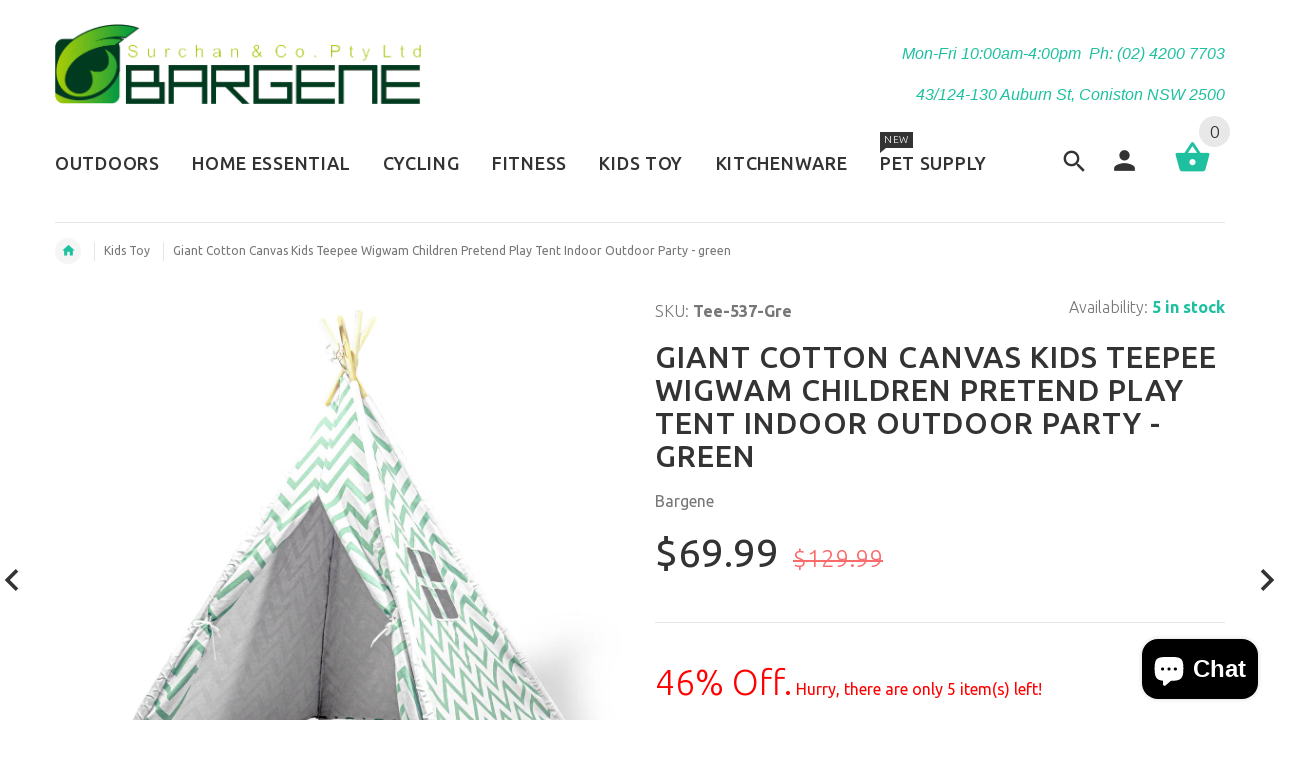

--- FILE ---
content_type: text/html; charset=utf-8
request_url: https://www.bargene.com.au/products/copy-of-giant-cotton-canvas-kids-teepee-wigwam-children-pretend-play-tent-indoor-outdoor-party-green
body_size: 25277
content:
<!doctype html>
<!--[if lt IE 7]><html class="no-js ie6 oldie" lang="en"><![endif]-->
<!--[if IE 7]><html class="no-js ie7 oldie" lang="en"><![endif]-->
<!--[if IE 8]><html class="no-js ie8 oldie" lang="en"><![endif]-->
<!--[if gt IE 8]><!--><html lang="en"><!--<![endif]-->
<head>
<meta name="google-site-verification" content="3pyQMJV7n9xl362Sz__6B6gOLPy0f35reVOxU-o3Fgk" />
  <!-- v2.1.3 -->
  <meta charset="utf-8">
  <meta name="google-site-verification" content="h-as-4gQdwDaDd3Lz8gkdpJXzvRJ6G9XKQ_PvinJLjk" />
  <!--[if IE]>
<meta http-equiv="X-UA-Compatible" content="IE=edge">
<![endif]-->
  <meta name="viewport" content="width=device-width, initial-scale=1.0">
  <meta name="keywords" content="Shopify Template" />
  <meta name="author" content="etheme.com">
  <!-- Social meta ================================================== -->
  

  <meta property="og:type" content="product">
  <meta property="og:title" content="Giant Cotton Canvas Kids Teepee Wigwam Children Pretend Play Tent Indoor Outdoor Party - green">
  <meta property="og:url" content="https://www.bargene.com.au/products/copy-of-giant-cotton-canvas-kids-teepee-wigwam-children-pretend-play-tent-indoor-outdoor-party-green">
  
  <meta property="og:image" content="http://www.bargene.com.au/cdn/shop/products/mainwhgreen_07ecc6dc-3aae-4551-bd6d-b17519fe8fd6_grande.jpg?v=1647349313">
  <meta property="og:image:secure_url" content="https://www.bargene.com.au/cdn/shop/products/mainwhgreen_07ecc6dc-3aae-4551-bd6d-b17519fe8fd6_grande.jpg?v=1647349313">
  
  <meta property="og:image" content="http://www.bargene.com.au/cdn/shop/products/01_757c886d-d98e-4ea6-850d-445cde8d0914_grande.jpg?v=1647349326">
  <meta property="og:image:secure_url" content="https://www.bargene.com.au/cdn/shop/products/01_757c886d-d98e-4ea6-850d-445cde8d0914_grande.jpg?v=1647349326">
  
  <meta property="og:image" content="http://www.bargene.com.au/cdn/shop/products/02_f212e9a4-c990-4db2-a851-66a1588daf24_grande.jpg?v=1647349325">
  <meta property="og:image:secure_url" content="https://www.bargene.com.au/cdn/shop/products/02_f212e9a4-c990-4db2-a851-66a1588daf24_grande.jpg?v=1647349325">
  
  <meta property="og:price:amount" content="69.99">
  <meta property="og:price:currency" content="AUD">



  <meta property="og:description" content="Description Entertaining the children will be easy with this realistic teepee. Ideal for creating magical places, elaborate games and inspiring physical activity. Suitable for both inside the house or outside in the garden, the adorable patterns and vibrant colours will make it a sure-fire hit at playtime. This teepee ">


<meta property="og:site_name" content="Bargene">



  <meta name="twitter:card" content="summary">




  <meta name="twitter:title" content="Giant Cotton Canvas Kids Teepee Wigwam Children Pretend Play Tent Indoor Outdoor Party - green">
  <meta name="twitter:description" content="Description
Entertaining the children will be easy with this realistic teepee. Ideal for creating magical places, elaborate games and inspiring physical activity. Suitable for both inside the house or">
  <meta name="twitter:image" content="https://www.bargene.com.au/cdn/shop/products/mainwhgreen_07ecc6dc-3aae-4551-bd6d-b17519fe8fd6_large.jpg?v=1647349313">
  <meta name="twitter:image:width" content="480">
  <meta name="twitter:image:height" content="480">



  <title>Giant Cotton Canvas Kids Teepee Wigwam Children Pretend Play Tent Indo &ndash; Bargene</title>
  <meta name="description" content="Description Entertaining the children will be easy with this realistic teepee. Ideal for creating magical places, elaborate games and inspiring physical activity. Suitable for both inside the house or outside in the garden, the adorable patterns and vibrant colours will make it a sure-fire hit at playtime. This teepee " />
  <link rel="canonical" href="https://www.bargene.com.au/products/copy-of-giant-cotton-canvas-kids-teepee-wigwam-children-pretend-play-tent-indoor-outdoor-party-green" />
  
  <link rel="shortcut icon" href="//www.bargene.com.au/cdn/shop/t/19/assets/favicon.png?v=111106588897033868981533719440" type="image/x-icon" />
  
  
  	<link href='https://fonts.googleapis.com/css?family=Ubuntu:400,300,700,500' rel='stylesheet' type='text/css'>
  
  
  <link href="//www.bargene.com.au/cdn/shop/t/19/assets/slick.css?v=96730455721061752051533719451" rel="stylesheet" type="text/css" media="all" />
<link href="//www.bargene.com.au/cdn/shop/t/19/assets/slick-theme.css?v=46761476101705646951533719451" rel="stylesheet" type="text/css" media="all" />
<link href="//www.bargene.com.au/cdn/shop/t/19/assets/magnific-popup.css?v=161367216293826210151533719447" rel="stylesheet" type="text/css" media="all" />

<link href="//www.bargene.com.au/cdn/shop/t/19/assets/settings.css?v=60780944865332802341533719451" rel="stylesheet" type="text/css" media="all" />

<link href="//www.bargene.com.au/cdn/shop/t/19/assets/style.css?v=136529157345380173291740355856" rel="stylesheet" type="text/css" media="all" />

<link href="//www.bargene.com.au/cdn/shop/t/19/assets/css-liquid.css?v=86965336857229033561533719462" rel="stylesheet" type="text/css" media="all" />
<link href="//www.bargene.com.au/cdn/shop/t/19/assets/stylefont.css?v=62577153882410669391533719454" rel="stylesheet" type="text/css" media="all" />


  <script src="//www.bargene.com.au/cdn/shop/t/19/assets/vendor.js?v=31866098508433868681533719455" type="text/javascript"></script>

  <script src="//www.bargene.com.au/cdn/shop/t/19/assets/jquery.cookie.js?v=177500111459531585031533719444" type="text/javascript"></script>
  
  
  <script>window.performance && window.performance.mark && window.performance.mark('shopify.content_for_header.start');</script><meta name="google-site-verification" content="h-as-4gQdwDaDd3Lz8gkdpJXzvRJ6G9XKQ_PvinJLjk">
<meta name="google-site-verification" content="fCcLUvIrc16TJ_1G2jwRDzGHxCPX6y2XCQZkVJvJmJA">
<meta name="google-site-verification" content="NBxHCP5EfrB_42vCxH2yacxoJayigxfeetB7AwFTkxc">
<meta id="shopify-digital-wallet" name="shopify-digital-wallet" content="/13175081/digital_wallets/dialog">
<meta name="shopify-checkout-api-token" content="157cd902da8cb0911fefbc13314145d2">
<meta id="in-context-paypal-metadata" data-shop-id="13175081" data-venmo-supported="false" data-environment="production" data-locale="en_US" data-paypal-v4="true" data-currency="AUD">
<link rel="alternate" type="application/json+oembed" href="https://www.bargene.com.au/products/copy-of-giant-cotton-canvas-kids-teepee-wigwam-children-pretend-play-tent-indoor-outdoor-party-green.oembed">
<script async="async" src="/checkouts/internal/preloads.js?locale=en-AU"></script>
<link rel="preconnect" href="https://shop.app" crossorigin="anonymous">
<script async="async" src="https://shop.app/checkouts/internal/preloads.js?locale=en-AU&shop_id=13175081" crossorigin="anonymous"></script>
<script id="apple-pay-shop-capabilities" type="application/json">{"shopId":13175081,"countryCode":"AU","currencyCode":"AUD","merchantCapabilities":["supports3DS"],"merchantId":"gid:\/\/shopify\/Shop\/13175081","merchantName":"Bargene","requiredBillingContactFields":["postalAddress","email"],"requiredShippingContactFields":["postalAddress","email"],"shippingType":"shipping","supportedNetworks":["visa","masterCard","amex","jcb"],"total":{"type":"pending","label":"Bargene","amount":"1.00"},"shopifyPaymentsEnabled":true,"supportsSubscriptions":true}</script>
<script id="shopify-features" type="application/json">{"accessToken":"157cd902da8cb0911fefbc13314145d2","betas":["rich-media-storefront-analytics"],"domain":"www.bargene.com.au","predictiveSearch":true,"shopId":13175081,"locale":"en"}</script>
<script>var Shopify = Shopify || {};
Shopify.shop = "bargene.myshopify.com";
Shopify.locale = "en";
Shopify.currency = {"active":"AUD","rate":"1.0"};
Shopify.country = "AU";
Shopify.theme = {"name":"Copy of Copy of yourstore-v2-1-3","id":33721548889,"schema_name":"Yourstore","schema_version":"2.0.0","theme_store_id":null,"role":"main"};
Shopify.theme.handle = "null";
Shopify.theme.style = {"id":null,"handle":null};
Shopify.cdnHost = "www.bargene.com.au/cdn";
Shopify.routes = Shopify.routes || {};
Shopify.routes.root = "/";</script>
<script type="module">!function(o){(o.Shopify=o.Shopify||{}).modules=!0}(window);</script>
<script>!function(o){function n(){var o=[];function n(){o.push(Array.prototype.slice.apply(arguments))}return n.q=o,n}var t=o.Shopify=o.Shopify||{};t.loadFeatures=n(),t.autoloadFeatures=n()}(window);</script>
<script>
  window.ShopifyPay = window.ShopifyPay || {};
  window.ShopifyPay.apiHost = "shop.app\/pay";
  window.ShopifyPay.redirectState = null;
</script>
<script id="shop-js-analytics" type="application/json">{"pageType":"product"}</script>
<script defer="defer" async type="module" src="//www.bargene.com.au/cdn/shopifycloud/shop-js/modules/v2/client.init-shop-cart-sync_BdyHc3Nr.en.esm.js"></script>
<script defer="defer" async type="module" src="//www.bargene.com.au/cdn/shopifycloud/shop-js/modules/v2/chunk.common_Daul8nwZ.esm.js"></script>
<script type="module">
  await import("//www.bargene.com.au/cdn/shopifycloud/shop-js/modules/v2/client.init-shop-cart-sync_BdyHc3Nr.en.esm.js");
await import("//www.bargene.com.au/cdn/shopifycloud/shop-js/modules/v2/chunk.common_Daul8nwZ.esm.js");

  window.Shopify.SignInWithShop?.initShopCartSync?.({"fedCMEnabled":true,"windoidEnabled":true});

</script>
<script>
  window.Shopify = window.Shopify || {};
  if (!window.Shopify.featureAssets) window.Shopify.featureAssets = {};
  window.Shopify.featureAssets['shop-js'] = {"shop-cart-sync":["modules/v2/client.shop-cart-sync_QYOiDySF.en.esm.js","modules/v2/chunk.common_Daul8nwZ.esm.js"],"init-fed-cm":["modules/v2/client.init-fed-cm_DchLp9rc.en.esm.js","modules/v2/chunk.common_Daul8nwZ.esm.js"],"shop-button":["modules/v2/client.shop-button_OV7bAJc5.en.esm.js","modules/v2/chunk.common_Daul8nwZ.esm.js"],"init-windoid":["modules/v2/client.init-windoid_DwxFKQ8e.en.esm.js","modules/v2/chunk.common_Daul8nwZ.esm.js"],"shop-cash-offers":["modules/v2/client.shop-cash-offers_DWtL6Bq3.en.esm.js","modules/v2/chunk.common_Daul8nwZ.esm.js","modules/v2/chunk.modal_CQq8HTM6.esm.js"],"shop-toast-manager":["modules/v2/client.shop-toast-manager_CX9r1SjA.en.esm.js","modules/v2/chunk.common_Daul8nwZ.esm.js"],"init-shop-email-lookup-coordinator":["modules/v2/client.init-shop-email-lookup-coordinator_UhKnw74l.en.esm.js","modules/v2/chunk.common_Daul8nwZ.esm.js"],"pay-button":["modules/v2/client.pay-button_DzxNnLDY.en.esm.js","modules/v2/chunk.common_Daul8nwZ.esm.js"],"avatar":["modules/v2/client.avatar_BTnouDA3.en.esm.js"],"init-shop-cart-sync":["modules/v2/client.init-shop-cart-sync_BdyHc3Nr.en.esm.js","modules/v2/chunk.common_Daul8nwZ.esm.js"],"shop-login-button":["modules/v2/client.shop-login-button_D8B466_1.en.esm.js","modules/v2/chunk.common_Daul8nwZ.esm.js","modules/v2/chunk.modal_CQq8HTM6.esm.js"],"init-customer-accounts-sign-up":["modules/v2/client.init-customer-accounts-sign-up_C8fpPm4i.en.esm.js","modules/v2/client.shop-login-button_D8B466_1.en.esm.js","modules/v2/chunk.common_Daul8nwZ.esm.js","modules/v2/chunk.modal_CQq8HTM6.esm.js"],"init-shop-for-new-customer-accounts":["modules/v2/client.init-shop-for-new-customer-accounts_CVTO0Ztu.en.esm.js","modules/v2/client.shop-login-button_D8B466_1.en.esm.js","modules/v2/chunk.common_Daul8nwZ.esm.js","modules/v2/chunk.modal_CQq8HTM6.esm.js"],"init-customer-accounts":["modules/v2/client.init-customer-accounts_dRgKMfrE.en.esm.js","modules/v2/client.shop-login-button_D8B466_1.en.esm.js","modules/v2/chunk.common_Daul8nwZ.esm.js","modules/v2/chunk.modal_CQq8HTM6.esm.js"],"shop-follow-button":["modules/v2/client.shop-follow-button_CkZpjEct.en.esm.js","modules/v2/chunk.common_Daul8nwZ.esm.js","modules/v2/chunk.modal_CQq8HTM6.esm.js"],"lead-capture":["modules/v2/client.lead-capture_BntHBhfp.en.esm.js","modules/v2/chunk.common_Daul8nwZ.esm.js","modules/v2/chunk.modal_CQq8HTM6.esm.js"],"checkout-modal":["modules/v2/client.checkout-modal_CfxcYbTm.en.esm.js","modules/v2/chunk.common_Daul8nwZ.esm.js","modules/v2/chunk.modal_CQq8HTM6.esm.js"],"shop-login":["modules/v2/client.shop-login_Da4GZ2H6.en.esm.js","modules/v2/chunk.common_Daul8nwZ.esm.js","modules/v2/chunk.modal_CQq8HTM6.esm.js"],"payment-terms":["modules/v2/client.payment-terms_MV4M3zvL.en.esm.js","modules/v2/chunk.common_Daul8nwZ.esm.js","modules/v2/chunk.modal_CQq8HTM6.esm.js"]};
</script>
<script id="__st">var __st={"a":13175081,"offset":39600,"reqid":"6a6ed70d-9f6e-4ed6-8b90-62dd0727478a-1768980342","pageurl":"www.bargene.com.au\/products\/copy-of-giant-cotton-canvas-kids-teepee-wigwam-children-pretend-play-tent-indoor-outdoor-party-green","u":"7e0836006e76","p":"product","rtyp":"product","rid":7012245373017};</script>
<script>window.ShopifyPaypalV4VisibilityTracking = true;</script>
<script id="captcha-bootstrap">!function(){'use strict';const t='contact',e='account',n='new_comment',o=[[t,t],['blogs',n],['comments',n],[t,'customer']],c=[[e,'customer_login'],[e,'guest_login'],[e,'recover_customer_password'],[e,'create_customer']],r=t=>t.map((([t,e])=>`form[action*='/${t}']:not([data-nocaptcha='true']) input[name='form_type'][value='${e}']`)).join(','),a=t=>()=>t?[...document.querySelectorAll(t)].map((t=>t.form)):[];function s(){const t=[...o],e=r(t);return a(e)}const i='password',u='form_key',d=['recaptcha-v3-token','g-recaptcha-response','h-captcha-response',i],f=()=>{try{return window.sessionStorage}catch{return}},m='__shopify_v',_=t=>t.elements[u];function p(t,e,n=!1){try{const o=window.sessionStorage,c=JSON.parse(o.getItem(e)),{data:r}=function(t){const{data:e,action:n}=t;return t[m]||n?{data:e,action:n}:{data:t,action:n}}(c);for(const[e,n]of Object.entries(r))t.elements[e]&&(t.elements[e].value=n);n&&o.removeItem(e)}catch(o){console.error('form repopulation failed',{error:o})}}const l='form_type',E='cptcha';function T(t){t.dataset[E]=!0}const w=window,h=w.document,L='Shopify',v='ce_forms',y='captcha';let A=!1;((t,e)=>{const n=(g='f06e6c50-85a8-45c8-87d0-21a2b65856fe',I='https://cdn.shopify.com/shopifycloud/storefront-forms-hcaptcha/ce_storefront_forms_captcha_hcaptcha.v1.5.2.iife.js',D={infoText:'Protected by hCaptcha',privacyText:'Privacy',termsText:'Terms'},(t,e,n)=>{const o=w[L][v],c=o.bindForm;if(c)return c(t,g,e,D).then(n);var r;o.q.push([[t,g,e,D],n]),r=I,A||(h.body.append(Object.assign(h.createElement('script'),{id:'captcha-provider',async:!0,src:r})),A=!0)});var g,I,D;w[L]=w[L]||{},w[L][v]=w[L][v]||{},w[L][v].q=[],w[L][y]=w[L][y]||{},w[L][y].protect=function(t,e){n(t,void 0,e),T(t)},Object.freeze(w[L][y]),function(t,e,n,w,h,L){const[v,y,A,g]=function(t,e,n){const i=e?o:[],u=t?c:[],d=[...i,...u],f=r(d),m=r(i),_=r(d.filter((([t,e])=>n.includes(e))));return[a(f),a(m),a(_),s()]}(w,h,L),I=t=>{const e=t.target;return e instanceof HTMLFormElement?e:e&&e.form},D=t=>v().includes(t);t.addEventListener('submit',(t=>{const e=I(t);if(!e)return;const n=D(e)&&!e.dataset.hcaptchaBound&&!e.dataset.recaptchaBound,o=_(e),c=g().includes(e)&&(!o||!o.value);(n||c)&&t.preventDefault(),c&&!n&&(function(t){try{if(!f())return;!function(t){const e=f();if(!e)return;const n=_(t);if(!n)return;const o=n.value;o&&e.removeItem(o)}(t);const e=Array.from(Array(32),(()=>Math.random().toString(36)[2])).join('');!function(t,e){_(t)||t.append(Object.assign(document.createElement('input'),{type:'hidden',name:u})),t.elements[u].value=e}(t,e),function(t,e){const n=f();if(!n)return;const o=[...t.querySelectorAll(`input[type='${i}']`)].map((({name:t})=>t)),c=[...d,...o],r={};for(const[a,s]of new FormData(t).entries())c.includes(a)||(r[a]=s);n.setItem(e,JSON.stringify({[m]:1,action:t.action,data:r}))}(t,e)}catch(e){console.error('failed to persist form',e)}}(e),e.submit())}));const S=(t,e)=>{t&&!t.dataset[E]&&(n(t,e.some((e=>e===t))),T(t))};for(const o of['focusin','change'])t.addEventListener(o,(t=>{const e=I(t);D(e)&&S(e,y())}));const B=e.get('form_key'),M=e.get(l),P=B&&M;t.addEventListener('DOMContentLoaded',(()=>{const t=y();if(P)for(const e of t)e.elements[l].value===M&&p(e,B);[...new Set([...A(),...v().filter((t=>'true'===t.dataset.shopifyCaptcha))])].forEach((e=>S(e,t)))}))}(h,new URLSearchParams(w.location.search),n,t,e,['guest_login'])})(!0,!0)}();</script>
<script integrity="sha256-4kQ18oKyAcykRKYeNunJcIwy7WH5gtpwJnB7kiuLZ1E=" data-source-attribution="shopify.loadfeatures" defer="defer" src="//www.bargene.com.au/cdn/shopifycloud/storefront/assets/storefront/load_feature-a0a9edcb.js" crossorigin="anonymous"></script>
<script crossorigin="anonymous" defer="defer" src="//www.bargene.com.au/cdn/shopifycloud/storefront/assets/shopify_pay/storefront-65b4c6d7.js?v=20250812"></script>
<script data-source-attribution="shopify.dynamic_checkout.dynamic.init">var Shopify=Shopify||{};Shopify.PaymentButton=Shopify.PaymentButton||{isStorefrontPortableWallets:!0,init:function(){window.Shopify.PaymentButton.init=function(){};var t=document.createElement("script");t.src="https://www.bargene.com.au/cdn/shopifycloud/portable-wallets/latest/portable-wallets.en.js",t.type="module",document.head.appendChild(t)}};
</script>
<script data-source-attribution="shopify.dynamic_checkout.buyer_consent">
  function portableWalletsHideBuyerConsent(e){var t=document.getElementById("shopify-buyer-consent"),n=document.getElementById("shopify-subscription-policy-button");t&&n&&(t.classList.add("hidden"),t.setAttribute("aria-hidden","true"),n.removeEventListener("click",e))}function portableWalletsShowBuyerConsent(e){var t=document.getElementById("shopify-buyer-consent"),n=document.getElementById("shopify-subscription-policy-button");t&&n&&(t.classList.remove("hidden"),t.removeAttribute("aria-hidden"),n.addEventListener("click",e))}window.Shopify?.PaymentButton&&(window.Shopify.PaymentButton.hideBuyerConsent=portableWalletsHideBuyerConsent,window.Shopify.PaymentButton.showBuyerConsent=portableWalletsShowBuyerConsent);
</script>
<script data-source-attribution="shopify.dynamic_checkout.cart.bootstrap">document.addEventListener("DOMContentLoaded",(function(){function t(){return document.querySelector("shopify-accelerated-checkout-cart, shopify-accelerated-checkout")}if(t())Shopify.PaymentButton.init();else{new MutationObserver((function(e,n){t()&&(Shopify.PaymentButton.init(),n.disconnect())})).observe(document.body,{childList:!0,subtree:!0})}}));
</script>
<link id="shopify-accelerated-checkout-styles" rel="stylesheet" media="screen" href="https://www.bargene.com.au/cdn/shopifycloud/portable-wallets/latest/accelerated-checkout-backwards-compat.css" crossorigin="anonymous">
<style id="shopify-accelerated-checkout-cart">
        #shopify-buyer-consent {
  margin-top: 1em;
  display: inline-block;
  width: 100%;
}

#shopify-buyer-consent.hidden {
  display: none;
}

#shopify-subscription-policy-button {
  background: none;
  border: none;
  padding: 0;
  text-decoration: underline;
  font-size: inherit;
  cursor: pointer;
}

#shopify-subscription-policy-button::before {
  box-shadow: none;
}

      </style>

<script>window.performance && window.performance.mark && window.performance.mark('shopify.content_for_header.end');</script>

  <script src="//www.bargene.com.au/cdn/shopifycloud/storefront/assets/themes_support/option_selection-b017cd28.js" type="text/javascript"></script>
  <script src="//www.bargene.com.au/cdn/shopifycloud/storefront/assets/themes_support/api.jquery-7ab1a3a4.js" type="text/javascript"></script>
  <script src="//www.bargene.com.au/cdn/shop/t/19/assets/cart.api.js?v=80648022322997304301533719438" type="text/javascript"></script>

  
  
  <style>
    /*Footer*/
    
    
    
    body.index .layout-4 .container:first-child,
    body.index .layout-0 .container:first-child {
      border-top: 1px solid #e5e5e5;
      padding-top: 60px;
    }
    footer .subscribe-box input {
      border: 1px solid #e5e5e5;
    }
    
    
    #fitImageInTheme .product__inside__image {
      overflow: hidden;
    }
    #fitImageInTheme .product__inside__image > a:first-child {
      display: flex;
      justify-content: center;
    }
    #fitImageInTheme .product__inside__image > a:first-child img {
      width: auto;
      height: 200px;
    }
    
    
    .breadcrumbs,
    #pageContent {
      visibility:hidden;
      -webkit-transition: opacity .4s ease-out;
      -moz-transition: opacity .4s ease-out;
      -o-transition: opacity .4s ease-out;
      transition: opacity .4s ease-out;
      opacity: 0; 
    }
    .breadcrumbs.show,
    #pageContent.show {
      opacity: 1;
      visibility: visible;
    }
    
    
  </style>
<!-- BEGIN app block: shopify://apps/seo-on-blog/blocks/avada-seoon-setting/a45c3e67-be9f-4255-a194-b255a24f37c9 --><!-- BEGIN app snippet: avada-seoon-robot --><!-- Avada SEOOn Robot -->





<!-- END app snippet -->
<!-- BEGIN app snippet: avada-seoon-social --><!-- Avada SEOOn Social -->



<!-- END app snippet -->
<!-- BEGIN app snippet: avada-seoon-gsd --><!-- END app snippet -->
<!-- BEGIN app snippet: avada-seoon-custom-css --> <!-- END app snippet -->
<!-- BEGIN app snippet: avada-seoon-faqs-gsd -->

<!-- END app snippet -->
<!-- BEGIN app snippet: avada-seoon-page-tag --><!-- Avada SEOOn Page Tag -->
<!-- BEGIN app snippet: avada-seoon-robot --><!-- Avada SEOOn Robot -->





<!-- END app snippet -->

<link href="//cdn.shopify.com/extensions/019b2f73-0fda-7492-9f0c-984659b366db/seoon-blog-107/assets/page-tag.css" rel="stylesheet" type="text/css" media="all" />
<!-- END Avada SEOOn Page Tag -->
<!-- END app snippet -->
<!-- BEGIN app snippet: avada-seoon-recipe-gsd -->

<!-- END app snippet -->
<!-- BEGIN app snippet: avada-seoon-protect-content --><!-- Avada SEOOn Protect Content --><!--End Avada SEOOn Protect Content -->
<!-- END app snippet -->

<!-- END app block --><link href="https://cdn.shopify.com/extensions/019b2f73-0fda-7492-9f0c-984659b366db/seoon-blog-107/assets/style-dynamic-product.css" rel="stylesheet" type="text/css" media="all">
<script src="https://cdn.shopify.com/extensions/e8878072-2f6b-4e89-8082-94b04320908d/inbox-1254/assets/inbox-chat-loader.js" type="text/javascript" defer="defer"></script>
<link href="https://monorail-edge.shopifysvc.com" rel="dns-prefetch">
<script>(function(){if ("sendBeacon" in navigator && "performance" in window) {try {var session_token_from_headers = performance.getEntriesByType('navigation')[0].serverTiming.find(x => x.name == '_s').description;} catch {var session_token_from_headers = undefined;}var session_cookie_matches = document.cookie.match(/_shopify_s=([^;]*)/);var session_token_from_cookie = session_cookie_matches && session_cookie_matches.length === 2 ? session_cookie_matches[1] : "";var session_token = session_token_from_headers || session_token_from_cookie || "";function handle_abandonment_event(e) {var entries = performance.getEntries().filter(function(entry) {return /monorail-edge.shopifysvc.com/.test(entry.name);});if (!window.abandonment_tracked && entries.length === 0) {window.abandonment_tracked = true;var currentMs = Date.now();var navigation_start = performance.timing.navigationStart;var payload = {shop_id: 13175081,url: window.location.href,navigation_start,duration: currentMs - navigation_start,session_token,page_type: "product"};window.navigator.sendBeacon("https://monorail-edge.shopifysvc.com/v1/produce", JSON.stringify({schema_id: "online_store_buyer_site_abandonment/1.1",payload: payload,metadata: {event_created_at_ms: currentMs,event_sent_at_ms: currentMs}}));}}window.addEventListener('pagehide', handle_abandonment_event);}}());</script>
<script id="web-pixels-manager-setup">(function e(e,d,r,n,o){if(void 0===o&&(o={}),!Boolean(null===(a=null===(i=window.Shopify)||void 0===i?void 0:i.analytics)||void 0===a?void 0:a.replayQueue)){var i,a;window.Shopify=window.Shopify||{};var t=window.Shopify;t.analytics=t.analytics||{};var s=t.analytics;s.replayQueue=[],s.publish=function(e,d,r){return s.replayQueue.push([e,d,r]),!0};try{self.performance.mark("wpm:start")}catch(e){}var l=function(){var e={modern:/Edge?\/(1{2}[4-9]|1[2-9]\d|[2-9]\d{2}|\d{4,})\.\d+(\.\d+|)|Firefox\/(1{2}[4-9]|1[2-9]\d|[2-9]\d{2}|\d{4,})\.\d+(\.\d+|)|Chrom(ium|e)\/(9{2}|\d{3,})\.\d+(\.\d+|)|(Maci|X1{2}).+ Version\/(15\.\d+|(1[6-9]|[2-9]\d|\d{3,})\.\d+)([,.]\d+|)( \(\w+\)|)( Mobile\/\w+|) Safari\/|Chrome.+OPR\/(9{2}|\d{3,})\.\d+\.\d+|(CPU[ +]OS|iPhone[ +]OS|CPU[ +]iPhone|CPU IPhone OS|CPU iPad OS)[ +]+(15[._]\d+|(1[6-9]|[2-9]\d|\d{3,})[._]\d+)([._]\d+|)|Android:?[ /-](13[3-9]|1[4-9]\d|[2-9]\d{2}|\d{4,})(\.\d+|)(\.\d+|)|Android.+Firefox\/(13[5-9]|1[4-9]\d|[2-9]\d{2}|\d{4,})\.\d+(\.\d+|)|Android.+Chrom(ium|e)\/(13[3-9]|1[4-9]\d|[2-9]\d{2}|\d{4,})\.\d+(\.\d+|)|SamsungBrowser\/([2-9]\d|\d{3,})\.\d+/,legacy:/Edge?\/(1[6-9]|[2-9]\d|\d{3,})\.\d+(\.\d+|)|Firefox\/(5[4-9]|[6-9]\d|\d{3,})\.\d+(\.\d+|)|Chrom(ium|e)\/(5[1-9]|[6-9]\d|\d{3,})\.\d+(\.\d+|)([\d.]+$|.*Safari\/(?![\d.]+ Edge\/[\d.]+$))|(Maci|X1{2}).+ Version\/(10\.\d+|(1[1-9]|[2-9]\d|\d{3,})\.\d+)([,.]\d+|)( \(\w+\)|)( Mobile\/\w+|) Safari\/|Chrome.+OPR\/(3[89]|[4-9]\d|\d{3,})\.\d+\.\d+|(CPU[ +]OS|iPhone[ +]OS|CPU[ +]iPhone|CPU IPhone OS|CPU iPad OS)[ +]+(10[._]\d+|(1[1-9]|[2-9]\d|\d{3,})[._]\d+)([._]\d+|)|Android:?[ /-](13[3-9]|1[4-9]\d|[2-9]\d{2}|\d{4,})(\.\d+|)(\.\d+|)|Mobile Safari.+OPR\/([89]\d|\d{3,})\.\d+\.\d+|Android.+Firefox\/(13[5-9]|1[4-9]\d|[2-9]\d{2}|\d{4,})\.\d+(\.\d+|)|Android.+Chrom(ium|e)\/(13[3-9]|1[4-9]\d|[2-9]\d{2}|\d{4,})\.\d+(\.\d+|)|Android.+(UC? ?Browser|UCWEB|U3)[ /]?(15\.([5-9]|\d{2,})|(1[6-9]|[2-9]\d|\d{3,})\.\d+)\.\d+|SamsungBrowser\/(5\.\d+|([6-9]|\d{2,})\.\d+)|Android.+MQ{2}Browser\/(14(\.(9|\d{2,})|)|(1[5-9]|[2-9]\d|\d{3,})(\.\d+|))(\.\d+|)|K[Aa][Ii]OS\/(3\.\d+|([4-9]|\d{2,})\.\d+)(\.\d+|)/},d=e.modern,r=e.legacy,n=navigator.userAgent;return n.match(d)?"modern":n.match(r)?"legacy":"unknown"}(),u="modern"===l?"modern":"legacy",c=(null!=n?n:{modern:"",legacy:""})[u],f=function(e){return[e.baseUrl,"/wpm","/b",e.hashVersion,"modern"===e.buildTarget?"m":"l",".js"].join("")}({baseUrl:d,hashVersion:r,buildTarget:u}),m=function(e){var d=e.version,r=e.bundleTarget,n=e.surface,o=e.pageUrl,i=e.monorailEndpoint;return{emit:function(e){var a=e.status,t=e.errorMsg,s=(new Date).getTime(),l=JSON.stringify({metadata:{event_sent_at_ms:s},events:[{schema_id:"web_pixels_manager_load/3.1",payload:{version:d,bundle_target:r,page_url:o,status:a,surface:n,error_msg:t},metadata:{event_created_at_ms:s}}]});if(!i)return console&&console.warn&&console.warn("[Web Pixels Manager] No Monorail endpoint provided, skipping logging."),!1;try{return self.navigator.sendBeacon.bind(self.navigator)(i,l)}catch(e){}var u=new XMLHttpRequest;try{return u.open("POST",i,!0),u.setRequestHeader("Content-Type","text/plain"),u.send(l),!0}catch(e){return console&&console.warn&&console.warn("[Web Pixels Manager] Got an unhandled error while logging to Monorail."),!1}}}}({version:r,bundleTarget:l,surface:e.surface,pageUrl:self.location.href,monorailEndpoint:e.monorailEndpoint});try{o.browserTarget=l,function(e){var d=e.src,r=e.async,n=void 0===r||r,o=e.onload,i=e.onerror,a=e.sri,t=e.scriptDataAttributes,s=void 0===t?{}:t,l=document.createElement("script"),u=document.querySelector("head"),c=document.querySelector("body");if(l.async=n,l.src=d,a&&(l.integrity=a,l.crossOrigin="anonymous"),s)for(var f in s)if(Object.prototype.hasOwnProperty.call(s,f))try{l.dataset[f]=s[f]}catch(e){}if(o&&l.addEventListener("load",o),i&&l.addEventListener("error",i),u)u.appendChild(l);else{if(!c)throw new Error("Did not find a head or body element to append the script");c.appendChild(l)}}({src:f,async:!0,onload:function(){if(!function(){var e,d;return Boolean(null===(d=null===(e=window.Shopify)||void 0===e?void 0:e.analytics)||void 0===d?void 0:d.initialized)}()){var d=window.webPixelsManager.init(e)||void 0;if(d){var r=window.Shopify.analytics;r.replayQueue.forEach((function(e){var r=e[0],n=e[1],o=e[2];d.publishCustomEvent(r,n,o)})),r.replayQueue=[],r.publish=d.publishCustomEvent,r.visitor=d.visitor,r.initialized=!0}}},onerror:function(){return m.emit({status:"failed",errorMsg:"".concat(f," has failed to load")})},sri:function(e){var d=/^sha384-[A-Za-z0-9+/=]+$/;return"string"==typeof e&&d.test(e)}(c)?c:"",scriptDataAttributes:o}),m.emit({status:"loading"})}catch(e){m.emit({status:"failed",errorMsg:(null==e?void 0:e.message)||"Unknown error"})}}})({shopId: 13175081,storefrontBaseUrl: "https://www.bargene.com.au",extensionsBaseUrl: "https://extensions.shopifycdn.com/cdn/shopifycloud/web-pixels-manager",monorailEndpoint: "https://monorail-edge.shopifysvc.com/unstable/produce_batch",surface: "storefront-renderer",enabledBetaFlags: ["2dca8a86"],webPixelsConfigList: [{"id":"604209241","configuration":"{\"config\":\"{\\\"pixel_id\\\":\\\"G-XPWG1F023J\\\",\\\"target_country\\\":\\\"AU\\\",\\\"gtag_events\\\":[{\\\"type\\\":\\\"search\\\",\\\"action_label\\\":\\\"G-XPWG1F023J\\\"},{\\\"type\\\":\\\"begin_checkout\\\",\\\"action_label\\\":\\\"G-XPWG1F023J\\\"},{\\\"type\\\":\\\"view_item\\\",\\\"action_label\\\":[\\\"G-XPWG1F023J\\\",\\\"MC-3KKPZSR72L\\\"]},{\\\"type\\\":\\\"purchase\\\",\\\"action_label\\\":[\\\"G-XPWG1F023J\\\",\\\"MC-3KKPZSR72L\\\"]},{\\\"type\\\":\\\"page_view\\\",\\\"action_label\\\":[\\\"G-XPWG1F023J\\\",\\\"MC-3KKPZSR72L\\\"]},{\\\"type\\\":\\\"add_payment_info\\\",\\\"action_label\\\":\\\"G-XPWG1F023J\\\"},{\\\"type\\\":\\\"add_to_cart\\\",\\\"action_label\\\":\\\"G-XPWG1F023J\\\"}],\\\"enable_monitoring_mode\\\":false}\"}","eventPayloadVersion":"v1","runtimeContext":"OPEN","scriptVersion":"b2a88bafab3e21179ed38636efcd8a93","type":"APP","apiClientId":1780363,"privacyPurposes":[],"dataSharingAdjustments":{"protectedCustomerApprovalScopes":["read_customer_address","read_customer_email","read_customer_name","read_customer_personal_data","read_customer_phone"]}},{"id":"74547289","eventPayloadVersion":"v1","runtimeContext":"LAX","scriptVersion":"1","type":"CUSTOM","privacyPurposes":["ANALYTICS"],"name":"Google Analytics tag (migrated)"},{"id":"shopify-app-pixel","configuration":"{}","eventPayloadVersion":"v1","runtimeContext":"STRICT","scriptVersion":"0450","apiClientId":"shopify-pixel","type":"APP","privacyPurposes":["ANALYTICS","MARKETING"]},{"id":"shopify-custom-pixel","eventPayloadVersion":"v1","runtimeContext":"LAX","scriptVersion":"0450","apiClientId":"shopify-pixel","type":"CUSTOM","privacyPurposes":["ANALYTICS","MARKETING"]}],isMerchantRequest: false,initData: {"shop":{"name":"Bargene","paymentSettings":{"currencyCode":"AUD"},"myshopifyDomain":"bargene.myshopify.com","countryCode":"AU","storefrontUrl":"https:\/\/www.bargene.com.au"},"customer":null,"cart":null,"checkout":null,"productVariants":[{"price":{"amount":69.99,"currencyCode":"AUD"},"product":{"title":"Giant Cotton Canvas Kids Teepee Wigwam Children Pretend Play Tent Indoor Outdoor Party - green","vendor":"Bargene","id":"7012245373017","untranslatedTitle":"Giant Cotton Canvas Kids Teepee Wigwam Children Pretend Play Tent Indoor Outdoor Party - green","url":"\/products\/copy-of-giant-cotton-canvas-kids-teepee-wigwam-children-pretend-play-tent-indoor-outdoor-party-green","type":"Kids Toy"},"id":"39806732075097","image":{"src":"\/\/www.bargene.com.au\/cdn\/shop\/products\/mainwhgreen_07ecc6dc-3aae-4551-bd6d-b17519fe8fd6.jpg?v=1647349313"},"sku":"Tee-537-Gre","title":"Default Title","untranslatedTitle":"Default Title"}],"purchasingCompany":null},},"https://www.bargene.com.au/cdn","fcfee988w5aeb613cpc8e4bc33m6693e112",{"modern":"","legacy":""},{"shopId":"13175081","storefrontBaseUrl":"https:\/\/www.bargene.com.au","extensionBaseUrl":"https:\/\/extensions.shopifycdn.com\/cdn\/shopifycloud\/web-pixels-manager","surface":"storefront-renderer","enabledBetaFlags":"[\"2dca8a86\"]","isMerchantRequest":"false","hashVersion":"fcfee988w5aeb613cpc8e4bc33m6693e112","publish":"custom","events":"[[\"page_viewed\",{}],[\"product_viewed\",{\"productVariant\":{\"price\":{\"amount\":69.99,\"currencyCode\":\"AUD\"},\"product\":{\"title\":\"Giant Cotton Canvas Kids Teepee Wigwam Children Pretend Play Tent Indoor Outdoor Party - green\",\"vendor\":\"Bargene\",\"id\":\"7012245373017\",\"untranslatedTitle\":\"Giant Cotton Canvas Kids Teepee Wigwam Children Pretend Play Tent Indoor Outdoor Party - green\",\"url\":\"\/products\/copy-of-giant-cotton-canvas-kids-teepee-wigwam-children-pretend-play-tent-indoor-outdoor-party-green\",\"type\":\"Kids Toy\"},\"id\":\"39806732075097\",\"image\":{\"src\":\"\/\/www.bargene.com.au\/cdn\/shop\/products\/mainwhgreen_07ecc6dc-3aae-4551-bd6d-b17519fe8fd6.jpg?v=1647349313\"},\"sku\":\"Tee-537-Gre\",\"title\":\"Default Title\",\"untranslatedTitle\":\"Default Title\"}}]]"});</script><script>
  window.ShopifyAnalytics = window.ShopifyAnalytics || {};
  window.ShopifyAnalytics.meta = window.ShopifyAnalytics.meta || {};
  window.ShopifyAnalytics.meta.currency = 'AUD';
  var meta = {"product":{"id":7012245373017,"gid":"gid:\/\/shopify\/Product\/7012245373017","vendor":"Bargene","type":"Kids Toy","handle":"copy-of-giant-cotton-canvas-kids-teepee-wigwam-children-pretend-play-tent-indoor-outdoor-party-green","variants":[{"id":39806732075097,"price":6999,"name":"Giant Cotton Canvas Kids Teepee Wigwam Children Pretend Play Tent Indoor Outdoor Party - green","public_title":null,"sku":"Tee-537-Gre"}],"remote":false},"page":{"pageType":"product","resourceType":"product","resourceId":7012245373017,"requestId":"6a6ed70d-9f6e-4ed6-8b90-62dd0727478a-1768980342"}};
  for (var attr in meta) {
    window.ShopifyAnalytics.meta[attr] = meta[attr];
  }
</script>
<script class="analytics">
  (function () {
    var customDocumentWrite = function(content) {
      var jquery = null;

      if (window.jQuery) {
        jquery = window.jQuery;
      } else if (window.Checkout && window.Checkout.$) {
        jquery = window.Checkout.$;
      }

      if (jquery) {
        jquery('body').append(content);
      }
    };

    var hasLoggedConversion = function(token) {
      if (token) {
        return document.cookie.indexOf('loggedConversion=' + token) !== -1;
      }
      return false;
    }

    var setCookieIfConversion = function(token) {
      if (token) {
        var twoMonthsFromNow = new Date(Date.now());
        twoMonthsFromNow.setMonth(twoMonthsFromNow.getMonth() + 2);

        document.cookie = 'loggedConversion=' + token + '; expires=' + twoMonthsFromNow;
      }
    }

    var trekkie = window.ShopifyAnalytics.lib = window.trekkie = window.trekkie || [];
    if (trekkie.integrations) {
      return;
    }
    trekkie.methods = [
      'identify',
      'page',
      'ready',
      'track',
      'trackForm',
      'trackLink'
    ];
    trekkie.factory = function(method) {
      return function() {
        var args = Array.prototype.slice.call(arguments);
        args.unshift(method);
        trekkie.push(args);
        return trekkie;
      };
    };
    for (var i = 0; i < trekkie.methods.length; i++) {
      var key = trekkie.methods[i];
      trekkie[key] = trekkie.factory(key);
    }
    trekkie.load = function(config) {
      trekkie.config = config || {};
      trekkie.config.initialDocumentCookie = document.cookie;
      var first = document.getElementsByTagName('script')[0];
      var script = document.createElement('script');
      script.type = 'text/javascript';
      script.onerror = function(e) {
        var scriptFallback = document.createElement('script');
        scriptFallback.type = 'text/javascript';
        scriptFallback.onerror = function(error) {
                var Monorail = {
      produce: function produce(monorailDomain, schemaId, payload) {
        var currentMs = new Date().getTime();
        var event = {
          schema_id: schemaId,
          payload: payload,
          metadata: {
            event_created_at_ms: currentMs,
            event_sent_at_ms: currentMs
          }
        };
        return Monorail.sendRequest("https://" + monorailDomain + "/v1/produce", JSON.stringify(event));
      },
      sendRequest: function sendRequest(endpointUrl, payload) {
        // Try the sendBeacon API
        if (window && window.navigator && typeof window.navigator.sendBeacon === 'function' && typeof window.Blob === 'function' && !Monorail.isIos12()) {
          var blobData = new window.Blob([payload], {
            type: 'text/plain'
          });

          if (window.navigator.sendBeacon(endpointUrl, blobData)) {
            return true;
          } // sendBeacon was not successful

        } // XHR beacon

        var xhr = new XMLHttpRequest();

        try {
          xhr.open('POST', endpointUrl);
          xhr.setRequestHeader('Content-Type', 'text/plain');
          xhr.send(payload);
        } catch (e) {
          console.log(e);
        }

        return false;
      },
      isIos12: function isIos12() {
        return window.navigator.userAgent.lastIndexOf('iPhone; CPU iPhone OS 12_') !== -1 || window.navigator.userAgent.lastIndexOf('iPad; CPU OS 12_') !== -1;
      }
    };
    Monorail.produce('monorail-edge.shopifysvc.com',
      'trekkie_storefront_load_errors/1.1',
      {shop_id: 13175081,
      theme_id: 33721548889,
      app_name: "storefront",
      context_url: window.location.href,
      source_url: "//www.bargene.com.au/cdn/s/trekkie.storefront.cd680fe47e6c39ca5d5df5f0a32d569bc48c0f27.min.js"});

        };
        scriptFallback.async = true;
        scriptFallback.src = '//www.bargene.com.au/cdn/s/trekkie.storefront.cd680fe47e6c39ca5d5df5f0a32d569bc48c0f27.min.js';
        first.parentNode.insertBefore(scriptFallback, first);
      };
      script.async = true;
      script.src = '//www.bargene.com.au/cdn/s/trekkie.storefront.cd680fe47e6c39ca5d5df5f0a32d569bc48c0f27.min.js';
      first.parentNode.insertBefore(script, first);
    };
    trekkie.load(
      {"Trekkie":{"appName":"storefront","development":false,"defaultAttributes":{"shopId":13175081,"isMerchantRequest":null,"themeId":33721548889,"themeCityHash":"14342153803975573525","contentLanguage":"en","currency":"AUD"},"isServerSideCookieWritingEnabled":true,"monorailRegion":"shop_domain","enabledBetaFlags":["65f19447"]},"Session Attribution":{},"S2S":{"facebookCapiEnabled":true,"source":"trekkie-storefront-renderer","apiClientId":580111}}
    );

    var loaded = false;
    trekkie.ready(function() {
      if (loaded) return;
      loaded = true;

      window.ShopifyAnalytics.lib = window.trekkie;

      var originalDocumentWrite = document.write;
      document.write = customDocumentWrite;
      try { window.ShopifyAnalytics.merchantGoogleAnalytics.call(this); } catch(error) {};
      document.write = originalDocumentWrite;

      window.ShopifyAnalytics.lib.page(null,{"pageType":"product","resourceType":"product","resourceId":7012245373017,"requestId":"6a6ed70d-9f6e-4ed6-8b90-62dd0727478a-1768980342","shopifyEmitted":true});

      var match = window.location.pathname.match(/checkouts\/(.+)\/(thank_you|post_purchase)/)
      var token = match? match[1]: undefined;
      if (!hasLoggedConversion(token)) {
        setCookieIfConversion(token);
        window.ShopifyAnalytics.lib.track("Viewed Product",{"currency":"AUD","variantId":39806732075097,"productId":7012245373017,"productGid":"gid:\/\/shopify\/Product\/7012245373017","name":"Giant Cotton Canvas Kids Teepee Wigwam Children Pretend Play Tent Indoor Outdoor Party - green","price":"69.99","sku":"Tee-537-Gre","brand":"Bargene","variant":null,"category":"Kids Toy","nonInteraction":true,"remote":false},undefined,undefined,{"shopifyEmitted":true});
      window.ShopifyAnalytics.lib.track("monorail:\/\/trekkie_storefront_viewed_product\/1.1",{"currency":"AUD","variantId":39806732075097,"productId":7012245373017,"productGid":"gid:\/\/shopify\/Product\/7012245373017","name":"Giant Cotton Canvas Kids Teepee Wigwam Children Pretend Play Tent Indoor Outdoor Party - green","price":"69.99","sku":"Tee-537-Gre","brand":"Bargene","variant":null,"category":"Kids Toy","nonInteraction":true,"remote":false,"referer":"https:\/\/www.bargene.com.au\/products\/copy-of-giant-cotton-canvas-kids-teepee-wigwam-children-pretend-play-tent-indoor-outdoor-party-green"});
      }
    });


        var eventsListenerScript = document.createElement('script');
        eventsListenerScript.async = true;
        eventsListenerScript.src = "//www.bargene.com.au/cdn/shopifycloud/storefront/assets/shop_events_listener-3da45d37.js";
        document.getElementsByTagName('head')[0].appendChild(eventsListenerScript);

})();</script>
  <script>
  if (!window.ga || (window.ga && typeof window.ga !== 'function')) {
    window.ga = function ga() {
      (window.ga.q = window.ga.q || []).push(arguments);
      if (window.Shopify && window.Shopify.analytics && typeof window.Shopify.analytics.publish === 'function') {
        window.Shopify.analytics.publish("ga_stub_called", {}, {sendTo: "google_osp_migration"});
      }
      console.error("Shopify's Google Analytics stub called with:", Array.from(arguments), "\nSee https://help.shopify.com/manual/promoting-marketing/pixels/pixel-migration#google for more information.");
    };
    if (window.Shopify && window.Shopify.analytics && typeof window.Shopify.analytics.publish === 'function') {
      window.Shopify.analytics.publish("ga_stub_initialized", {}, {sendTo: "google_osp_migration"});
    }
  }
</script>
<script
  defer
  src="https://www.bargene.com.au/cdn/shopifycloud/perf-kit/shopify-perf-kit-3.0.4.min.js"
  data-application="storefront-renderer"
  data-shop-id="13175081"
  data-render-region="gcp-us-central1"
  data-page-type="product"
  data-theme-instance-id="33721548889"
  data-theme-name="Yourstore"
  data-theme-version="2.0.0"
  data-monorail-region="shop_domain"
  data-resource-timing-sampling-rate="10"
  data-shs="true"
  data-shs-beacon="true"
  data-shs-export-with-fetch="true"
  data-shs-logs-sample-rate="1"
  data-shs-beacon-endpoint="https://www.bargene.com.au/api/collect"
></script>
</head>

<body>
  
  
  
  
  

  <!-- Back to top -->
  <div class="back-to-top"><span class="icon-keyboard_arrow_up"></span></div>
  <!-- /Back to top -->
  















<!-- mobile menu -->
<div class="mobile-menu-wrapper">
  <div class="mobile-menu-popup"></div>
  <nav id="off-canvas-menu">
    <a id="cboxClose">close</a>
    <ul class="expander-list">

      

  		
        
      
        
        
        
        
  
		
  		
  		
      		
      		
    		
  		
      
		
    	
      <li>
        <span class="name">
          
          
          <a href="/collections/outdoors-1"><span class="act-underline">Outdoors
          
          
          
          
          </span>
          </a>
        </span>
        
 		
          
  		
        
        
        
        

      </li>

      

  		
        
      
        
        
        
        
  
		
  		
  		
      		
      		
    		
  		
      
		
    	
      <li>
        <span class="name">
          
          
          <a href="/collections/home-essential"><span class="act-underline">Home Essential
          
          
          
          
          </span>
          </a>
        </span>
        
 		
          
  		
        
        
        
        

      </li>

      

  		
        
      
        
        
        
        
  
		
  		
  		
      		
      		
    		
  		
      
		
    	
      <li>
        <span class="name">
          
          
          <a href="/collections/cycling-1"><span class="act-underline">Cycling
          
          
          
          
          </span>
          </a>
        </span>
        
 		
          
  		
        
        
        
        

      </li>

      

  		
        
      
        
        
        
        
  
		
  		
  		
      		
      		
    		
  		
      
		
    	
      <li>
        <span class="name">
          
          
          <a href="/collections/fitness-1"><span class="act-underline">Fitness
          
          
          
          
          </span>
          </a>
        </span>
        
 		
          
  		
        
        
        
        

      </li>

      

  		
        
      
        
        
        
        
  
		
  		
  		
      		
      		
    		
  		
      
		
    	
      <li>
        <span class="name">
          
          
          <a href="/collections/kids-toy"><span class="act-underline">Kids Toy
          
          
          
          
          </span>
          </a>
        </span>
        
 		
          
  		
        
        
        
        

      </li>

      

  		
        
      
        
        
        
        
  
		
  		
  		
      		
      		
    		
  		
      
		
    	
      <li>
        <span class="name">
          
          
          <a href="/collections/kitchenware-1"><span class="act-underline">Kitchenware
          
          
          
          
          </span>
          </a>
        </span>
        
 		
          
  		
        
        
        
        

      </li>

      

  		
        
      
        
        
        
        
  
		
  		
  		
      		
      		
    		
  		
      
		
    	
      <li>
        <span class="name">
          
          
          <a href="/collections/pet-supply"><span class="act-underline">Pet Supply
          
          
          <span class="badge badge--menu">new</span>
          
          </span>
          </a>
        </span>
        
 		
          
  		
        
        
        
        

      </li>

      
    </ul>
  </nav>
</div>

  
  	<div class="header-wrapper"><header id="header">
  <div class="container">
    <div class="row">
      <div class="col-sm-4 col-md-4 col-lg-6 col-xl-7">
        <!-- logo start --> 
        <a href="/"><img class="logo img-responsive" src="//www.bargene.com.au/cdn/shop/t/19/assets/logo.png?v=8831613181732101941533719446" alt="logo"/></a> 
        <!-- logo end --> 
      </div>
      <div class="col-sm-8 col-md-8 col-lg-6 col-xl-5 text-right">
        <!-- slogan start -->
        <div class="slogan"><p>Mon-Fri 10:00am-4:00pm
 Ph: (02) 4200 7703</p>
<p>43/124-130 Auburn St, Coniston NSW 2500</p></div>
        <!-- slogan end --> 						
        <div class="settings" style="display: none;">
          
<!-- currency start -->
<div class="currency dropdown text-right">
  <div class="dropdown-label hidden-sm hidden-xs">Currency:</div>
  <a class="dropdown-toggle" data-toggle="dropdown"><span class="current-currency">USD</span><span class="caret"></span></a>
  
  <ul class="dropdown-menu dropdown-menu--xs-full">
    
      
      
      
      <li data-currency="AUD" class="currency__item"><a style="cursor: pointer">AUD - AU Dollar</a></li>
    
    <li class="dropdown-menu__close"><a href="#"><span class="icon icon-close"></span>close</a></li>
  </ul>
</div>
<!-- currency end -->
          
        </div>
      </div>
    </div>
  </div>
  
  <div class="stuck-nav">
    <div class="container offset-top-5">
      <div class="row">
        <div class="pull-left col-sm-9 col-md-9 col-lg-10">
          















<nav class="navbar ">
  <div class="responsive-menu mainMenu">

    <div class="col-xs-2 visible-mobile-menu-on">
      <div class="expand-nav compact-hidden">
        <a href="#off-canvas-menu" id="off-canvas-menu-toggle">
          <div class="navbar-toggle"> 
            <span class="icon-bar"></span> 
            <span class="icon-bar"></span> 
            <span class="icon-bar"></span> 
            <span class="menu-text">MENU</span>
          </div>
        </a>
      </div>
    </div>    
    
    <ul class="nav navbar-nav">
      <li class="dl-close"></li>
      

  		
        
      
        
        
        
        
  
		
  		
  		
      		
      		
    		
  		
      
		
          
          

		  
                
                
          

      
		
       	
      
      <li class="dropdown dropdown-mega-menu no-megamenu-js dropdown-one-col">
        <a href="/collections/outdoors-1" class="dropdown-toggle" data-toggle="dropdown"><span class="act-underline">
          
          
          
          
          Outdoors</span>
        </a>
        
 		
          
  		
      
      
        
        
        

      </li>
      

  		
        
      
        
        
        
        
  
		
  		
  		
      		
      		
    		
  		
      
		
          
          

		  
                
                
          

      
		
       	
      
      <li class="dropdown dropdown-mega-menu no-megamenu-js dropdown-one-col">
        <a href="/collections/home-essential" class="dropdown-toggle" data-toggle="dropdown"><span class="act-underline">
          
          
          
          
          Home Essential</span>
        </a>
        
 		
          
  		
      
      
        
        
        

      </li>
      

  		
        
      
        
        
        
        
  
		
  		
  		
      		
      		
    		
  		
      
		
          
          

		  
                
                
          

      
		
       	
      
      <li class="dropdown dropdown-mega-menu no-megamenu-js dropdown-one-col">
        <a href="/collections/cycling-1" class="dropdown-toggle" data-toggle="dropdown"><span class="act-underline">
          
          
          
          
          Cycling</span>
        </a>
        
 		
          
  		
      
      
        
        
        

      </li>
      

  		
        
      
        
        
        
        
  
		
  		
  		
      		
      		
    		
  		
      
		
          
          

		  
                
                
          

      
		
       	
      
      <li class="dropdown dropdown-mega-menu no-megamenu-js dropdown-one-col">
        <a href="/collections/fitness-1" class="dropdown-toggle" data-toggle="dropdown"><span class="act-underline">
          
          
          
          
          Fitness</span>
        </a>
        
 		
          
  		
      
      
        
        
        

      </li>
      

  		
        
      
        
        
        
        
  
		
  		
  		
      		
      		
    		
  		
      
		
          
          

		  
                
                
          

      
		
       	
      
      <li class="dropdown dropdown-mega-menu no-megamenu-js dropdown-one-col">
        <a href="/collections/kids-toy" class="dropdown-toggle" data-toggle="dropdown"><span class="act-underline">
          
          
          
          
          Kids Toy</span>
        </a>
        
 		
          
  		
      
      
        
        
        

      </li>
      

  		
        
      
        
        
        
        
  
		
  		
  		
      		
      		
    		
  		
      
		
          
          

		  
                
                
          

      
		
       	
      
      <li class="dropdown dropdown-mega-menu no-megamenu-js dropdown-one-col">
        <a href="/collections/kitchenware-1" class="dropdown-toggle" data-toggle="dropdown"><span class="act-underline">
          
          
          
          
          Kitchenware</span>
        </a>
        
 		
          
  		
      
      
        
        
        

      </li>
      

  		
        
      
        
        
        
        
  
		
  		
  		
      		
      		
    		
  		
      
		
          
          

		  
                
                
          

      
		
       	
      
      <li class="dropdown dropdown-mega-menu no-megamenu-js dropdown-one-col">
        <a href="/collections/pet-supply" class="dropdown-toggle" data-toggle="dropdown"><span class="act-underline">
          
          
          <span class="badge badge--menu">new</span>
          
          Pet Supply</span>
        </a>
        
 		
          
  		
      
      
        
        
        

      </li>
      
    </ul>
    
  </div>
</nav>
        </div>
        <div class="pull-right col-sm-3 col-md-3 col-lg-2">
          <div class="text-right">
            <!-- search start -->
<div class="search link-inline ">
  <a href="#" class="search__open"><span class="icon icon-search"></span></a>
  <div class="search-dropdown">
    <form action="/search" method="get">
      <div class="input-outer">
        <input type="hidden" name="type" value="product" />
        <input type="text" name="q" class="search_field" value="" maxlength="128" placeholder="SEARCH:">
        <button type="submit" title="" class="icon icon-search"></button>
      </div>
      <a href="#" class="search__close"><span class="icon icon-close"></span></a>									
    </form>
  </div>
</div>
<!-- search end -->
            <!-- account menu start -->
<div class="account link-inline ">
  <div class="dropdown text-right">
    <a class="dropdown-toggle" data-toggle="dropdown">
      <span class="icon icon-person "></span>
    </a>
    <ul class="dropdown-menu dropdown-menu--xs-full">
      <li><a href="/account"><span class="icon icon-person"></span>Account</a></li>
      
      <li><a href="/checkout"><span class="icon icon-done_all"></span>Checkout</a></li>

      
      <li><a href="/account/login"><span class="icon icon-lock"></span>Sign In</a></li>
      <li><a href="/account/register"><span class="icon icon-person_add"></span>Register</a></li>
      
      

      <li class="dropdown-menu__close"><a href="#"><span class="icon icon-close"></span>close</a></li>
    </ul>
  </div>
</div>
<!-- account menu end -->
            

<!-- shopping cart start -->
<div class="cart link-inline header-cart">
  <div class="dropdown text-right">
    <a class="dropdown-toggle" style="cursor:default;">
      <span class="icon icon-shopping_basket"></span>
      <span class="badge badge--cart bigcounter">0</span>
    </a>
    <div class="dropdown-menu dropdown-menu--xs-full slide-from-top cart-group-1" role="menu">
      <div class="container">

          <div class="cart__top">Recently added item(s)</div>
          <a href="#" class="icon icon-close cart__close"><span>close</span></a>
          <ul></ul>
          <div class="cart__bottom">
            <a href="/checkout" class="btn btn--ys btn-checkout">Checkout <span class="icon icon--flippedX icon-reply"></span></a>
            <div class="cart__total">Cart subtotal: <span class="shopping-cart__total"> $0.00</span></div>
            <a href="/cart" class="btn btn--ys"><span class="icon icon-shopping_basket"></span>View Cart</a>
          </div>

      </div>
    </div>
  </div>
</div>
<!-- shopping cart end -->

          </div>
        </div>
      </div>
    </div>
  </div>
</header></div>

    

  
    <section class="breadcrumbs">
      <div class="container">
        <ol class="breadcrumb breadcrumb--ys pull-left">
          <li class="home-link"><a href="/" class="icon icon-home"></a></li>
          
                          
                  
                      
         			  <li><a href="/collections/kids-toy" title="">Kids Toy</a></li>
                  
              

          	  <li><span>Giant Cotton Canvas Kids Teepee Wigwam Children Pretend Play Tent Indoor Outdoor Party - green</span></li>

          
        </ol>

      </div>
    </section>
  

    <div id="pageContent" class="starthide">
      











<section class="content offset-top-0">
  <div class="container">
    <div class="row product-info-outer">

      
  

    
    
        
    
        
    
        
    
        
    
        
    
        
    
        
    
        
    
        
    
        
    
        
    
        
    
        
    
        
    
        
    
        
    
        
    
        
    
        
    
        
    
        
    
        
    
        
    
        
    
        
    
        
    
        
    
        

            
            
            

            
            
            
            
            
            
            
            

            <div id="productPrevNext" class="hidden-xs hidden-sm">
              <a href="/collections/kids-toy/products/wooden-kids-kitchen-toys-pretend-play-set-toddler-children-cooking-home-cookware" class="product-prev">
                <img src="//www.bargene.com.au/cdn/shop/files/mainwh_aa5e4e44-c2ae-4761-8882-4b4f39e2761e_small.jpg?v=1702166427" alt="Wooden Kids Kitchen Toys Pretend Play Set Toddler Children Cooking Home Cookware" />
              </a>
              <a href="/collections/kids-toy/products/large-wooden-girls-doll-house-3-level-kids-pretend-play-toys-furniture-set-dollhouse" class="product-next">
                <img src="//www.bargene.com.au/cdn/shop/products/mainwh_38cc2ef9-08f8-4c88-b5d3-89769bc47592_small.jpg?v=1612094635" alt="Large Wooden Girls Doll House 3 Level Kids Pretend Play Toys Furniture Set Dollhouse" />
              </a>
            </div>

            

  



  
  

      
      <div class="col-sm-12 col-md-12 col-lg-12 ">
        <div class="row">
          <div class="col-sm-6 col-md-6 col-lg-6 col-xl-6 hidden-xs">
            
  
    <div class="product-main-image">
      <div class="product-main-image__item">
        <img class="product-zoom" id="bigImg" src='//www.bargene.com.au/cdn/shop/products/mainwhgreen_07ecc6dc-3aae-4551-bd6d-b17519fe8fd6_2048x2048.jpg?v=1647349313' zoom-image="//www.bargene.com.au/cdn/shop/products/mainwhgreen_07ecc6dc-3aae-4551-bd6d-b17519fe8fd6_2048x2048.jpg?v=1647349313" alt="Copy of Giant Cotton Canvas Kids Teepee Wigwam Children Pretend Play Tent Indoor Outdoor Party - green" />
      </div>
      <div class="product-main-image__zoom"></div>
    </div>
    
    <div class="product-images-carousel">
      <ul id="smallGallery">
        
        <li>
          <a href="#" data-image="//www.bargene.com.au/cdn/shop/products/mainwhgreen_07ecc6dc-3aae-4551-bd6d-b17519fe8fd6_2048x2048.jpg?v=1647349313" data-zoom-image="//www.bargene.com.au/cdn/shop/products/mainwhgreen_07ecc6dc-3aae-4551-bd6d-b17519fe8fd6_2048x2048.jpg?v=1647349313">
            <img src="//www.bargene.com.au/cdn/shop/products/mainwhgreen_07ecc6dc-3aae-4551-bd6d-b17519fe8fd6_medium.jpg?v=1647349313" alt="Copy of Giant Cotton Canvas Kids Teepee Wigwam Children Pretend Play Tent Indoor Outdoor Party - green">
          </a>
        </li>
        
        <li>
          <a href="#" data-image="//www.bargene.com.au/cdn/shop/products/01_757c886d-d98e-4ea6-850d-445cde8d0914_2048x2048.jpg?v=1647349326" data-zoom-image="//www.bargene.com.au/cdn/shop/products/01_757c886d-d98e-4ea6-850d-445cde8d0914_2048x2048.jpg?v=1647349326">
            <img src="//www.bargene.com.au/cdn/shop/products/01_757c886d-d98e-4ea6-850d-445cde8d0914_medium.jpg?v=1647349326" alt="Giant Cotton Canvas Kids Teepee Wigwam Children Pretend Play Tent Indoor Outdoor Party - green">
          </a>
        </li>
        
        <li>
          <a href="#" data-image="//www.bargene.com.au/cdn/shop/products/02_f212e9a4-c990-4db2-a851-66a1588daf24_2048x2048.jpg?v=1647349325" data-zoom-image="//www.bargene.com.au/cdn/shop/products/02_f212e9a4-c990-4db2-a851-66a1588daf24_2048x2048.jpg?v=1647349325">
            <img src="//www.bargene.com.au/cdn/shop/products/02_f212e9a4-c990-4db2-a851-66a1588daf24_medium.jpg?v=1647349325" alt="Giant Cotton Canvas Kids Teepee Wigwam Children Pretend Play Tent Indoor Outdoor Party - green">
          </a>
        </li>
        
        <li>
          <a href="#" data-image="//www.bargene.com.au/cdn/shop/products/03_f1bdbf14-0c38-47b0-8843-b20489ddfddf_2048x2048.jpg?v=1647349325" data-zoom-image="//www.bargene.com.au/cdn/shop/products/03_f1bdbf14-0c38-47b0-8843-b20489ddfddf_2048x2048.jpg?v=1647349325">
            <img src="//www.bargene.com.au/cdn/shop/products/03_f1bdbf14-0c38-47b0-8843-b20489ddfddf_medium.jpg?v=1647349325" alt="Giant Cotton Canvas Kids Teepee Wigwam Children Pretend Play Tent Indoor Outdoor Party - green">
          </a>
        </li>
        
        <li>
          <a href="#" data-image="//www.bargene.com.au/cdn/shop/products/04_6ce37ae9-bea2-4c3b-96a2-3e6c80f7f070_2048x2048.jpg?v=1647349325" data-zoom-image="//www.bargene.com.au/cdn/shop/products/04_6ce37ae9-bea2-4c3b-96a2-3e6c80f7f070_2048x2048.jpg?v=1647349325">
            <img src="//www.bargene.com.au/cdn/shop/products/04_6ce37ae9-bea2-4c3b-96a2-3e6c80f7f070_medium.jpg?v=1647349325" alt="Giant Cotton Canvas Kids Teepee Wigwam Children Pretend Play Tent Indoor Outdoor Party - green">
          </a>
        </li>
        
        <li>
          <a href="#" data-image="//www.bargene.com.au/cdn/shop/products/05_2d87ddfa-af3f-491c-8c5d-78e56a71ff14_2048x2048.jpg?v=1647349327" data-zoom-image="//www.bargene.com.au/cdn/shop/products/05_2d87ddfa-af3f-491c-8c5d-78e56a71ff14_2048x2048.jpg?v=1647349327">
            <img src="//www.bargene.com.au/cdn/shop/products/05_2d87ddfa-af3f-491c-8c5d-78e56a71ff14_medium.jpg?v=1647349327" alt="Giant Cotton Canvas Kids Teepee Wigwam Children Pretend Play Tent Indoor Outdoor Party - green">
          </a>
        </li>
        
        <li>
          <a href="#" data-image="//www.bargene.com.au/cdn/shop/products/06_a26022b3-e717-4a76-ac05-f23b6826c5c8_2048x2048.jpg?v=1647349328" data-zoom-image="//www.bargene.com.au/cdn/shop/products/06_a26022b3-e717-4a76-ac05-f23b6826c5c8_2048x2048.jpg?v=1647349328">
            <img src="//www.bargene.com.au/cdn/shop/products/06_a26022b3-e717-4a76-ac05-f23b6826c5c8_medium.jpg?v=1647349328" alt="Giant Cotton Canvas Kids Teepee Wigwam Children Pretend Play Tent Indoor Outdoor Party - green">
          </a>
        </li>
        
        <li>
          <a href="#" data-image="//www.bargene.com.au/cdn/shop/products/07_243bc5b4-1980-4e6a-9ba4-594d6099fd66_2048x2048.jpg?v=1647349328" data-zoom-image="//www.bargene.com.au/cdn/shop/products/07_243bc5b4-1980-4e6a-9ba4-594d6099fd66_2048x2048.jpg?v=1647349328">
            <img src="//www.bargene.com.au/cdn/shop/products/07_243bc5b4-1980-4e6a-9ba4-594d6099fd66_medium.jpg?v=1647349328" alt="Giant Cotton Canvas Kids Teepee Wigwam Children Pretend Play Tent Indoor Outdoor Party - green">
          </a>
        </li>
        
        <li>
          <a href="#" data-image="//www.bargene.com.au/cdn/shop/products/colormaingreen_2048x2048.jpg?v=1647349326" data-zoom-image="//www.bargene.com.au/cdn/shop/products/colormaingreen_2048x2048.jpg?v=1647349326">
            <img src="//www.bargene.com.au/cdn/shop/products/colormaingreen_medium.jpg?v=1647349326" alt="Giant Cotton Canvas Kids Teepee Wigwam Children Pretend Play Tent Indoor Outdoor Party - green">
          </a>
        </li>
        
        <li>
          <a href="#" data-image="//www.bargene.com.au/cdn/shop/products/pc_c9061752-8ed4-43fa-aba4-aaa6df52c082_2048x2048.jpg?v=1647349326" data-zoom-image="//www.bargene.com.au/cdn/shop/products/pc_c9061752-8ed4-43fa-aba4-aaa6df52c082_2048x2048.jpg?v=1647349326">
            <img src="//www.bargene.com.au/cdn/shop/products/pc_c9061752-8ed4-43fa-aba4-aaa6df52c082_medium.jpg?v=1647349326" alt="Giant Cotton Canvas Kids Teepee Wigwam Children Pretend Play Tent Indoor Outdoor Party - green">
          </a>
        </li>
        
        <li>
          <a href="#" data-image="//www.bargene.com.au/cdn/shop/products/size_d4612a53-a8d6-4fc4-8063-9721c6a71d6e_2048x2048.jpg?v=1647349326" data-zoom-image="//www.bargene.com.au/cdn/shop/products/size_d4612a53-a8d6-4fc4-8063-9721c6a71d6e_2048x2048.jpg?v=1647349326">
            <img src="//www.bargene.com.au/cdn/shop/products/size_d4612a53-a8d6-4fc4-8063-9721c6a71d6e_medium.jpg?v=1647349326" alt="Giant Cotton Canvas Kids Teepee Wigwam Children Pretend Play Tent Indoor Outdoor Party - green">
          </a>
        </li>
        
      </ul>
    </div>
  	
  



          </div>
          <div class="product-info col-sm-6 col-md-6 col-lg-6 col-xl-6">
            

<div class="wrapper hidden-xs">
  
  <div class="product-info__sku pull-left" >SKU: <strong class="sku">Tee-537-Gre</strong></div>
  
  
  <div class="product-info__availability pull-right">Availability: <strong class="color ">5 in stock</strong></div>
  
</div>

<div class="product-info__title">
  <h2>Giant Cotton Canvas Kids Teepee Wigwam Children Pretend Play Tent Indoor Outdoor Party - green</h2>
</div>

<div class="product-info__vendor">Bargene</div>



<div class="wrapper visible-xs">
  
  <div class="product-info__sku pull-left" >SKU: <strong class="sku">Tee-537-Gre</strong></div>
  
  
  <div class="product-info__availability pull-right">Availability: <strong class="color">5 in stock</strong></div>
  
</div>


<div class="visible-xs">
  
  <div class="clearfix"></div>
  <ul id="mobileGallery">
    <li><img src="//www.bargene.com.au/cdn/shop/products/mainwhgreen_07ecc6dc-3aae-4551-bd6d-b17519fe8fd6_1024x1024.jpg?v=1647349313" alt="" /></li><li><img src="//www.bargene.com.au/cdn/shop/products/01_757c886d-d98e-4ea6-850d-445cde8d0914_1024x1024.jpg?v=1647349326" alt="" /></li><li><img src="//www.bargene.com.au/cdn/shop/products/02_f212e9a4-c990-4db2-a851-66a1588daf24_1024x1024.jpg?v=1647349325" alt="" /></li><li><img src="//www.bargene.com.au/cdn/shop/products/03_f1bdbf14-0c38-47b0-8843-b20489ddfddf_1024x1024.jpg?v=1647349325" alt="" /></li><li><img src="//www.bargene.com.au/cdn/shop/products/04_6ce37ae9-bea2-4c3b-96a2-3e6c80f7f070_1024x1024.jpg?v=1647349325" alt="" /></li><li><img src="//www.bargene.com.au/cdn/shop/products/05_2d87ddfa-af3f-491c-8c5d-78e56a71ff14_1024x1024.jpg?v=1647349327" alt="" /></li><li><img src="//www.bargene.com.au/cdn/shop/products/06_a26022b3-e717-4a76-ac05-f23b6826c5c8_1024x1024.jpg?v=1647349328" alt="" /></li><li><img src="//www.bargene.com.au/cdn/shop/products/07_243bc5b4-1980-4e6a-9ba4-594d6099fd66_1024x1024.jpg?v=1647349328" alt="" /></li><li><img src="//www.bargene.com.au/cdn/shop/products/colormaingreen_1024x1024.jpg?v=1647349326" alt="" /></li><li><img src="//www.bargene.com.au/cdn/shop/products/pc_c9061752-8ed4-43fa-aba4-aaa6df52c082_1024x1024.jpg?v=1647349326" alt="" /></li><li><img src="//www.bargene.com.au/cdn/shop/products/size_d4612a53-a8d6-4fc4-8063-9721c6a71d6e_1024x1024.jpg?v=1647349326" alt="" /></li>
  </ul>



</div>

<div class="price-box product-info__price">
  
  <span class="price-box__new">$69.99</span> <span class="price-box__old">$129.99</span>
  
</div>

<div class="product-info__review">
  <div class="rating"><span class="shopify-product-reviews-badge" data-id="7012245373017"></span></div>
</div>





<div class="divider divider--xs product-info__divider divider_alarm" ></div>
<div class="product_message_alarm" style="display: block; margin-top: 30px;">
  <span class="color-red"><span class="font35 font-lighter percent_parent"><span class="percent">46</span>% Off.</span> Hurry, there are only <span class="update_quantity_not_delete">5</span> item(s) left!</span>
  <br><br>
</div>
  <!-- countdown_box -->
      

<div class="divider divider--xs product-info__divider"></div>
<form id="add-item-form" action="/cart/add" method="post">
  

  
  	<input type="hidden" name="id" value="39806732075097" />
  

  <div class="divider divider--sm"></div>
  <div class="wrapper">
    <div class="pull-left"><span class="qty-label">QTY:</span></div>
    <div class="pull-left"><input type="text" name="quantity" class="input--ys qty-input pull-left" value="1"></div>
    <div class="pull-left"><button type="submit" class="btn btn--ys btn--xxl addtocart"><span class="icon icon-shopping_basket"></span> Add to Cart</button></div>
  </div>
  <script>
    jQuery('.addtocart').click(function(e) {
      e.preventDefault();
      Shopify.addItemFromFormStart('add-item-form', 7012245373017);
	});
  </script>  
  
  <!-- "snippets/banana-stand-product-page-container.liquid" was not rendered, the associated app was uninstalled --> 
</form>

          </div>
        </div>
        <div class="row content">	<ul class="nav nav-tabs nav-tabs--ys1" role="tablist">
      
      
        
        
        
          <li class="active"  >
            <a href="#Tab1" role="tab" data-toggle="tab" class="text-uppercase">Description</a>
          </li>
        
        
      
        
        
        
          <li >
            <a href="#Tab2" role="tab" data-toggle="tab" class="text-uppercase">DELIVERY</a>
          </li>
        
        
      
        
        
        
          <li >
            <a href="#Tab3" role="tab" data-toggle="tab" class="text-uppercase">WARRANTY</a>
          </li>
        
        
      
        
        
        
        
      
        
        
        
          <li >
            <a href="#Tab5" role="tab" data-toggle="tab" class="text-uppercase">REVIEWS</a>
          </li>
        
        
      
    </ul>
	
    <div class="tab-content tab-content--ys">
      
        
        
        
        
        
          <div role="tabpanel" class="tab-pane active" id="Tab1">
            
            
                
	            
                
                
                
                
                
                
                
            	<p><strong>Description</strong></p>
<p>Entertaining the children will be easy with this realistic teepee. Ideal for creating magical places, elaborate games and inspiring physical activity. Suitable for both inside the house or outside in the garden, the adorable patterns and vibrant colours will make it a sure-fire hit at playtime. This teepee is finished in smooth wooden poles and covered in durable, cotton canvas. There is even a side window so you can keep an eye on what's happening from the outside, tie-down doors and a matching floor mat. Lovely to look at and lovely to think your children be entertained for hours!</p>
<p><br><strong>Feature</strong></p>
<ul>
<li>Children's teepee</li>
<li>Made from durable, quality cotton canvas</li>
<li>Smooth wooden poles</li>
<li>Easy to assemble, it's up and ready in a minute!</li>
<li>Side window feature to check kids easily</li>
<li>All year round play tent – inside or out</li>
<li>Easy entry and tie-down door</li>
<li>Comes with floor mat<br>
</li>
<li>Suitable for children 3 years old and above</li>
</ul>
<p><br><strong>Specification</strong></p>
<ul>
<li>Material: Cotton Canvas</li>
<li>Pole: Solid Timber</li>
<li>Size: 120x120x160cm</li>
<li>Colour: green<br>
</li>
</ul>
<p><br><strong>Package Inclusion</strong></p>
<ul>
<li>Kids Teepee Tent x 1</li>
<li>Floor Mat x 1</li>
<li>Assembly Instruction x 1</li>
</ul>
              
          </div>
        
      
        
        
        
        
        
          <div role="tabpanel" class="tab-pane " id="Tab2">
            
            
            	<p><strong>Shipping Cost</strong></p>
<p><span>the shipping cost you pay will be dependent on your location and the weight of your order. To work out your shipping cost you can simply enter your postcode into the box on the cart page. Then as you add items to your cart, the shipping costs shown will change to reflect the weight of the items being added. Your final shipping cost will be displayed in your checkout page before you proceed to payment so that you know exactly how much your shipping will be.</span></p>
<p><span><strong>Dispatch and time frames</strong></span></p>
<p>Orders placed before 12pm on any normal weekday will be dispatched on the same day - so long as the item is in stock and ready to be dispatched.</p>
<p>If an order is placed after 12pm, your order will be dispatched from our warehouse early the following day - again, if the item is in stock and ready to be dispatched.</p>
<p>Below is a guideline for our regular delivery times after dispatch.</p>
<p><strong>Track your parcel</strong></p>
<ul>
<li>
<span style="line-height: 1.4; font-size: 15px;">Australia Post </span><span style="line-height: 1.4; font-size: 15px;">Please visit </span><a href="http://auspost.com.au/track/" target="_blank" style="line-height: 1.4; font-size: 15px;" rel="noopener noreferrer">http://auspost.com.au/track/ </a><span style="line-height: 1.4; font-size: 15px;"> and use the given tracking number to track you item.</span>
</li>
</ul>
<ul>
<li class="tracking-content">To track item that is dispatched with Fastway, please visit <a href="http://www.fastway.com.au/courier-services/track-your-parcel">http://www.fastway.com.au/courier-services/track-your-parcel</a> and use the given tracking number.</li>
</ul>
<p><img src="//cdn.shopify.com/s/files/1/1317/5081/files/01_large.gif?16068081867268580584" alt="" style="display: block; margin-left: auto; margin-right: auto;"></p>
              
          </div>
        
      
        
        
        
        
        
          <div role="tabpanel" class="tab-pane " id="Tab3">
            
            
            	<p><span>If you receive a faulty/damaged item, please contact our customer service team for further assistance. We would appreciate it if you can send a photo or short video clip of the faulty/damaged item to info@bargenestore.com</span><span> (please include your order number). This is a fast and convenient option for you, and may prevent the need for you to send back the item for a physical inspection.</span></p>
<p>If an item needs to be returned due to it being damaged, faulty or for a warranty claim, please contact us first as we may have alternatives. Should we decide it needs to be returned, we will arrange for the item to be returned at our expense.</p>
<p>Even if you need to return the item due to a change of mind, please contact us first, as we can arrange return of the item, with the return postage cost deducted from your refund.</p>
<p><span>It generally takes up to 2 working days to process refunds, and will notify you once the refund has been processed. However, please allow an additional 5 working days on top for your financial institution to process it.</span><img src="//cdn.shopify.com/s/files/1/1317/5081/files/03_large.gif?4571483188657628289" alt="" style="display: block; margin-left: auto; margin-right: auto;"></p>
              
          </div>
        
      
        
        
        
        
        
      
        
        
        
        
        
          <div role="tabpanel" class="tab-pane " id="Tab5">
            
            
            	<div id="shopify-product-reviews" data-id="7012245373017"></div>
              
          </div>
        
      
      
    </div></div>
      </div>

      

    </div>

  </div>
</section>




  
	<script>
      if(jQuery('.product-info .product-info__sku .sku').length) {
        if(jQuery('.product-info .product-info__sku .sku').text() == "") {
          var $ava = jQuery(".product-info .product-info__availability");
          if($ava.hasClass('product-info__availability')){ $ava.removeClass('product-info__availability') }
          jQuery('.product-info .product-info__sku').remove();
        }
      }
	</script>
  








<!-- related products -->
<section class="content">
  <div class="container">
    <!-- title -->
    <div class="title-with-button">
      <div class="carousel-products__center pull-right"> <span class="btn-prev"></span> <span class="btn-next"></span> </div>
      <h2 class="text-left text-uppercase title-under">YOU MAY ALSO BE INTERESTED IN THE FOLLOWING PRODUCT(S)</h2>
    </div>
    <!-- /title --> 
    
    <!-- carousel -->
    <div class="carousel-products row" id="carouselRelated">
      
      <div class="col-xs-6 col-sm-4 col-md-3 col-lg-3 col-xl-one-six">
        










 	
 	
	
	
	

<!-- product -->
<div class="product 8203673108569 sold-out">
  
  
  <div class="product__inside">
    <!-- product image -->
    <div class="product__inside__image">

      
      <a href="/collections/all/products/15-c-outdoor-camping-sleeping-bag-thermal-tent-hiking-winter-compact-orange">
		<img src="//www.bargene.com.au/cdn/shop/products/main_73f95aa1-d0bb-4f40-bdaa-cb8d1c791425_grande.jpg?v=1737892436" alt="&#39;-15??C Outdoor Camping Sleeping Bag Thermal Tent Hiking Winter Compact Orange "/>
      </a>
      
      
      
      <div class="product__label--sold-out"><span>Out of stock</span></div>
      
      
      
    </div>
    <!-- /product image --> 
    <!-- label news -->
      
        
          
        
      
    <!-- /label news --> 
    <!-- label sale -->
      
        
		  <div class="product__label product__label--left product__label--sale"><span>Sale<br>
		  -44%</span></div>
        
      
    <!-- /label sale --> 
    <!-- product name -->
    <div class="product__inside__name">
      <h2 class="product_title"><a href="/collections/all/products/15-c-outdoor-camping-sleeping-bag-thermal-tent-hiking-winter-compact-orange">-15??C Outdoor Camping Sleeping Bag Thermal Tent Hiking Winter Compact Orange</a></h2>
    </div>
    <!-- /product name --> 
     <!-- "snippets/banana-stand-product-list-container.liquid" was not rendered, the associated app was uninstalled -->
    <!-- product description --> 
    <!-- visible only in row-view mode -->
    <div class="product__inside__description row-mode-visible"></div>
    <!-- /product description --> 
    <!-- product price -->
    
    	<div class="product__inside__price price-box"><span>$49.95</span><span class="price-box__old">$89.50</span></div>
    

    <!-- /product price --> 
    <!-- product review --> 
    <!-- visible only in row-view mode -->
    <div class="product__inside__review row-mode-visible">
      <div class="rating row-mode-visible"><span class="shopify-product-reviews-badge" data-id="750001619033"></span></div>
    </div>
    <!-- /product review --> 
    <div class="product__inside__hover">
      <!-- product info -->
      <div class="product__inside__info">
        
      </div>
      <!-- /product info --> 
      <!-- product rating -->
      <div class="rating row-mode-hide"><span class="shopify-product-reviews-badge" data-id="750001619033"></span></div>
      <!-- /product rating -->
    </div>
  </div>
 
</div>
<!-- /product -->



      </div><div class="col-xs-6 col-sm-4 col-md-3 col-lg-3 col-xl-one-six">
        










 	
 	
	
	
	

<!-- product -->
<div class="product 31818444603481 sold-out">
  
  
  <div class="product__inside">
    <!-- product image -->
    <div class="product__inside__image">

      
      <a href="/collections/all/products/20-c-sleeping-bag-bags-single-outdoor-camping-hiking-tent-winter-thermal-flannel">
		<img src="//www.bargene.com.au/cdn/shop/products/web1_grande.jpg?v=1589715360" alt="-20°C Sleeping Bag Bags Single Outdoor Camping Hiking Tent Winter Thermal Flannel"/>
      </a>
      
      
      
      <div class="product__label--sold-out"><span>Out of stock</span></div>
      
      
      
    </div>
    <!-- /product image --> 
    <!-- label news -->
      
        
          
        
      
    <!-- /label news --> 
    <!-- label sale -->
      
        
		  <div class="product__label product__label--left product__label--sale"><span>Sale<br>
		  -50%</span></div>
        
      
    <!-- /label sale --> 
    <!-- product name -->
    <div class="product__inside__name">
      <h2 class="product_title"><a href="/collections/all/products/20-c-sleeping-bag-bags-single-outdoor-camping-hiking-tent-winter-thermal-flannel">-20°C Sleeping Bag Bags Single Outdoor Camping Hiking Tent Winter Thermal Flannel</a></h2>
    </div>
    <!-- /product name --> 
     <!-- "snippets/banana-stand-product-list-container.liquid" was not rendered, the associated app was uninstalled -->
    <!-- product description --> 
    <!-- visible only in row-view mode -->
    <div class="product__inside__description row-mode-visible"></div>
    <!-- /product description --> 
    <!-- product price -->
    
    	<div class="product__inside__price price-box"><span>$49.95</span><span class="price-box__old">$99.50</span></div>
    

    <!-- /product price --> 
    <!-- product review --> 
    <!-- visible only in row-view mode -->
    <div class="product__inside__review row-mode-visible">
      <div class="rating row-mode-visible"><span class="shopify-product-reviews-badge" data-id="4618914005081"></span></div>
    </div>
    <!-- /product review --> 
    <div class="product__inside__hover">
      <!-- product info -->
      <div class="product__inside__info">
        
      </div>
      <!-- /product info --> 
      <!-- product rating -->
      <div class="rating row-mode-hide"><span class="shopify-product-reviews-badge" data-id="4618914005081"></span></div>
      <!-- /product rating -->
    </div>
  </div>
 
</div>
<!-- /product -->



      </div><div class="col-xs-6 col-sm-4 col-md-3 col-lg-3 col-xl-one-six">
        










 	
 	
	
	
	

<!-- product -->
<div class="product 19221964456025 sold-out">
  
  
  <div class="product__inside">
    <!-- product image -->
    <div class="product__inside__image">

      
      <a href="/collections/all/products/1-3-bike-floor-parking-park-organize-holder-rack-storage-stand-bicycle-cycling">
		<img src="//www.bargene.com.au/cdn/shop/products/main_20626d78-f5e4-4eee-8615-6d5e2d7f265d_grande.jpg?v=1545391820" alt="1 - 3 Bike Floor Parking Park Organize Holder Rack Storage Stand Bicycle Cycling"/>
      </a>
      
      
      
      <div class="product__label--sold-out"><span>Out of stock</span></div>
      
      
      
    </div>
    <!-- /product image --> 
    <!-- label news -->
      
        
          
        
      
    <!-- /label news --> 
    <!-- label sale -->
      
        
		  <div class="product__label product__label--left product__label--sale"><span>Sale<br>
		  -39%</span></div>
        
      
    <!-- /label sale --> 
    <!-- product name -->
    <div class="product__inside__name">
      <h2 class="product_title"><a href="/collections/all/products/1-3-bike-floor-parking-park-organize-holder-rack-storage-stand-bicycle-cycling">1 - 3 Bike Floor Parking Park Organize Holder Rack Storage Stand Bicycle Cycling</a></h2>
    </div>
    <!-- /product name --> 
     <!-- "snippets/banana-stand-product-list-container.liquid" was not rendered, the associated app was uninstalled -->
    <!-- product description --> 
    <!-- visible only in row-view mode -->
    <div class="product__inside__description row-mode-visible"></div>
    <!-- /product description --> 
    <!-- product price -->
    
    	<div class="product__inside__price price-box"><span>$48.50</span><span class="price-box__old">$79.95</span></div>
    

    <!-- /product price --> 
    <!-- product review --> 
    <!-- visible only in row-view mode -->
    <div class="product__inside__review row-mode-visible">
      <div class="rating row-mode-visible"><span class="shopify-product-reviews-badge" data-id="1929269805145"></span></div>
    </div>
    <!-- /product review --> 
    <div class="product__inside__hover">
      <!-- product info -->
      <div class="product__inside__info">
        
      </div>
      <!-- /product info --> 
      <!-- product rating -->
      <div class="rating row-mode-hide"><span class="shopify-product-reviews-badge" data-id="1929269805145"></span></div>
      <!-- /product rating -->
    </div>
  </div>
 
</div>
<!-- /product -->



      </div><div class="col-xs-6 col-sm-4 col-md-3 col-lg-3 col-xl-one-six">
        










 	
 	
	
	
	

<!-- product -->
<div class="product 40419911106649">
  
  
  <div class="product__inside">
    <!-- product image -->
    <div class="product__inside__image">

      
      <a href="/collections/all/products/1-27m-aluminium-alloy-car-4wd-4x4-roof-rack-basket-cargo-luggage-carrier-box-bar-black">
		<img src="//www.bargene.com.au/cdn/shop/products/15_d36659f8-ef31-472f-a45c-87dfad6cfddc_grande.jpg?v=1755652118" alt="1.27M Aluminium Alloy Car 4WD 4x4 Roof Rack Basket Cargo Luggage Carrier Box Bar Black"/>
      </a>
      
      
      

      <a href="#" data-toggle="modal" data-target="#quickViewModal" class="quick-view" data-value="/collections/all/products/1-27m-aluminium-alloy-car-4wd-4x4-roof-rack-basket-cargo-luggage-carrier-box-bar-black"><b><span class="icon icon-visibility"></span> Quick View</b></a>
      
      
      
    </div>
    <!-- /product image --> 
    <!-- label news -->
      
        
          
        
      
    <!-- /label news --> 
    <!-- label sale -->
      
        
		  <div class="product__label product__label--left product__label--sale"><span>Sale<br>
		  -65%</span></div>
        
      
    <!-- /label sale --> 
    <!-- product name -->
    <div class="product__inside__name">
      <h2 class="product_title"><a href="/collections/all/products/1-27m-aluminium-alloy-car-4wd-4x4-roof-rack-basket-cargo-luggage-carrier-box-bar-black">1.27M Aluminium Alloy Car 4WD 4x4 Roof Rack Basket Cargo Luggage Carrier Box Bar Black</a></h2>
    </div>
    <!-- /product name --> 
     <!-- "snippets/banana-stand-product-list-container.liquid" was not rendered, the associated app was uninstalled -->
    <!-- product description --> 
    <!-- visible only in row-view mode -->
    <div class="product__inside__description row-mode-visible"></div>
    <!-- /product description --> 
    <!-- product price -->
    
    	<div class="product__inside__price price-box"><span>$139.99</span><span class="price-box__old">$399.95</span></div>
    

    <!-- /product price --> 
    <!-- product review --> 
    <!-- visible only in row-view mode -->
    <div class="product__inside__review row-mode-visible">
      <div class="rating row-mode-visible"><span class="shopify-product-reviews-badge" data-id="7244959580249"></span></div>
    </div>
    <!-- /product review --> 
    <div class="product__inside__hover">
      <!-- product info -->
      <div class="product__inside__info">
        
          
          
        
          

        
          
          
		
          
        
        <div class="product__inside__info__btns">
          <a href="javascript:void(0);" onclick="Shopify.addItem(40419911106649, 1); return false;" class="btn btn--ys btn--xl addtocart-js"><span class="icon icon-shopping_basket"></span> Add to Cart</a>
          <a href="#" data-toggle="modal" data-target="#quickViewModal" class="btn btn--ys btn--xl  row-mode-visible hidden-xs" data-value="/collections/all/products/1-27m-aluminium-alloy-car-4wd-4x4-roof-rack-basket-cargo-luggage-carrier-box-bar-black"><span class="icon icon-visibility"></span> Quick View</a>
        </div>

        
      </div>
      <!-- /product info --> 
      <!-- product rating -->
      <div class="rating row-mode-hide"><span class="shopify-product-reviews-badge" data-id="7244959580249"></span></div>
      <!-- /product rating -->
    </div>
  </div>
 
</div>
<!-- /product -->



      </div><div class="col-xs-6 col-sm-4 col-md-3 col-lg-3 col-xl-one-six">
        










 	
 	
	
	
	

<!-- product -->
<div class="product 40419836526681">
  
  
  <div class="product__inside">
    <!-- product image -->
    <div class="product__inside__image">

      
      <a href="/collections/all/products/1-27m-aluminium-alloy-car-4wd-4x4-roof-rack-basket-cargo-luggage-carrier-box-bar-silver">
		<img src="//www.bargene.com.au/cdn/shop/products/01_cce831a4-d597-4f1e-88cb-1c8f823980e3_grande.jpg?v=1755651739" alt="1.27M Aluminium Alloy Car 4WD 4x4 Roof Rack Basket Cargo Luggage Carrier Box Bar Silver"/>
      </a>
      
      
      

      <a href="#" data-toggle="modal" data-target="#quickViewModal" class="quick-view" data-value="/collections/all/products/1-27m-aluminium-alloy-car-4wd-4x4-roof-rack-basket-cargo-luggage-carrier-box-bar-silver"><b><span class="icon icon-visibility"></span> Quick View</b></a>
      
      
      
    </div>
    <!-- /product image --> 
    <!-- label news -->
      
        
          
        
      
    <!-- /label news --> 
    <!-- label sale -->
      
        
		  <div class="product__label product__label--left product__label--sale"><span>Sale<br>
		  -67%</span></div>
        
      
    <!-- /label sale --> 
    <!-- product name -->
    <div class="product__inside__name">
      <h2 class="product_title"><a href="/collections/all/products/1-27m-aluminium-alloy-car-4wd-4x4-roof-rack-basket-cargo-luggage-carrier-box-bar-silver">1.27M Aluminium Alloy Car 4WD 4x4 Roof Rack Basket Cargo Luggage Carrier Box Bar Silver</a></h2>
    </div>
    <!-- /product name --> 
     <!-- "snippets/banana-stand-product-list-container.liquid" was not rendered, the associated app was uninstalled -->
    <!-- product description --> 
    <!-- visible only in row-view mode -->
    <div class="product__inside__description row-mode-visible"></div>
    <!-- /product description --> 
    <!-- product price -->
    
    	<div class="product__inside__price price-box"><span>$129.99</span><span class="price-box__old">$399.95</span></div>
    

    <!-- /product price --> 
    <!-- product review --> 
    <!-- visible only in row-view mode -->
    <div class="product__inside__review row-mode-visible">
      <div class="rating row-mode-visible"><span class="shopify-product-reviews-badge" data-id="7244952338521"></span></div>
    </div>
    <!-- /product review --> 
    <div class="product__inside__hover">
      <!-- product info -->
      <div class="product__inside__info">
        
          
          
        
          

        
          
          
		
          
        
        <div class="product__inside__info__btns">
          <a href="javascript:void(0);" onclick="Shopify.addItem(40419836526681, 1); return false;" class="btn btn--ys btn--xl addtocart-js"><span class="icon icon-shopping_basket"></span> Add to Cart</a>
          <a href="#" data-toggle="modal" data-target="#quickViewModal" class="btn btn--ys btn--xl  row-mode-visible hidden-xs" data-value="/collections/all/products/1-27m-aluminium-alloy-car-4wd-4x4-roof-rack-basket-cargo-luggage-carrier-box-bar-silver"><span class="icon icon-visibility"></span> Quick View</a>
        </div>

        
      </div>
      <!-- /product info --> 
      <!-- product rating -->
      <div class="rating row-mode-hide"><span class="shopify-product-reviews-badge" data-id="7244952338521"></span></div>
      <!-- /product rating -->
    </div>
  </div>
 
</div>
<!-- /product -->



      </div><div class="col-xs-6 col-sm-4 col-md-3 col-lg-3 col-xl-one-six">
        










 	
 	
	
	
	

<!-- product -->
<div class="product 31601054023769">
  
  
  <div class="product__inside">
    <!-- product image -->
    <div class="product__inside__image">

      
      <a href="/collections/all/products/1-4m-aluminium-alloy-car-4wd-4x4-roof-rack-basket-cargo-luggage-carrier-box-bars-black">
		<img src="//www.bargene.com.au/cdn/shop/products/roofcarrierblack_grande.jpg?v=1586438308" alt="1.4M Aluminium Alloy Car 4WD 4x4 Roof Rack Basket Cargo Luggage Carrier Box Bar Black"/>
      </a>
      
      
      

      <a href="#" data-toggle="modal" data-target="#quickViewModal" class="quick-view" data-value="/collections/all/products/1-4m-aluminium-alloy-car-4wd-4x4-roof-rack-basket-cargo-luggage-carrier-box-bars-black"><b><span class="icon icon-visibility"></span> Quick View</b></a>
      
      
      
    </div>
    <!-- /product image --> 
    <!-- label news -->
      
        
          
        
      
    <!-- /label news --> 
    <!-- label sale -->
      
        
		  <div class="product__label product__label--left product__label--sale"><span>Sale<br>
		  -67%</span></div>
        
      
    <!-- /label sale --> 
    <!-- product name -->
    <div class="product__inside__name">
      <h2 class="product_title"><a href="/collections/all/products/1-4m-aluminium-alloy-car-4wd-4x4-roof-rack-basket-cargo-luggage-carrier-box-bars-black">1.4M Aluminium Alloy Car 4WD 4x4 Roof Rack Basket Cargo Luggage Carrier Box Bar Black</a></h2>
    </div>
    <!-- /product name --> 
     <!-- "snippets/banana-stand-product-list-container.liquid" was not rendered, the associated app was uninstalled -->
    <!-- product description --> 
    <!-- visible only in row-view mode -->
    <div class="product__inside__description row-mode-visible"></div>
    <!-- /product description --> 
    <!-- product price -->
    
    	<div class="product__inside__price price-box"><span>$139.99</span><span class="price-box__old">$429.95</span></div>
    

    <!-- /product price --> 
    <!-- product review --> 
    <!-- visible only in row-view mode -->
    <div class="product__inside__review row-mode-visible">
      <div class="rating row-mode-visible"><span class="shopify-product-reviews-badge" data-id="4541330751577"></span></div>
    </div>
    <!-- /product review --> 
    <div class="product__inside__hover">
      <!-- product info -->
      <div class="product__inside__info">
        
          
          
        
          

        
          
          
		
          
        
        <div class="product__inside__info__btns">
          <a href="javascript:void(0);" onclick="Shopify.addItem(31601054023769, 1); return false;" class="btn btn--ys btn--xl addtocart-js"><span class="icon icon-shopping_basket"></span> Add to Cart</a>
          <a href="#" data-toggle="modal" data-target="#quickViewModal" class="btn btn--ys btn--xl  row-mode-visible hidden-xs" data-value="/collections/all/products/1-4m-aluminium-alloy-car-4wd-4x4-roof-rack-basket-cargo-luggage-carrier-box-bars-black"><span class="icon icon-visibility"></span> Quick View</a>
        </div>

        
      </div>
      <!-- /product info --> 
      <!-- product rating -->
      <div class="rating row-mode-hide"><span class="shopify-product-reviews-badge" data-id="4541330751577"></span></div>
      <!-- /product rating -->
    </div>
  </div>
 
</div>
<!-- /product -->



      </div><div class="col-xs-6 col-sm-4 col-md-3 col-lg-3 col-xl-one-six">
        










 	
 	
	
	
	

<!-- product -->
<div class="product 40419913629785">
  
  
  <div class="product__inside">
    <!-- product image -->
    <div class="product__inside__image">

      
      <a href="/collections/all/products/1-4m-aluminium-alloy-car-4wd-4x4-roof-rack-basket-cargo-luggage-carrier-box-bar-black">
		<img src="//www.bargene.com.au/cdn/shop/products/15_b64405c1-6590-4ed4-9e80-292bdd3274ee_grande.jpg?v=1755649065" alt="1.4M Aluminium Alloy Car 4WD 4x4 Roof Rack Basket Cargo Luggage Carrier Box Bar Black"/>
      </a>
      
      
      

      <a href="#" data-toggle="modal" data-target="#quickViewModal" class="quick-view" data-value="/collections/all/products/1-4m-aluminium-alloy-car-4wd-4x4-roof-rack-basket-cargo-luggage-carrier-box-bar-black"><b><span class="icon icon-visibility"></span> Quick View</b></a>
      
      
      
    </div>
    <!-- /product image --> 
    <!-- label news -->
      
        
          
        
      
    <!-- /label news --> 
    <!-- label sale -->
      
        
		  <div class="product__label product__label--left product__label--sale"><span>Sale<br>
		  -63%</span></div>
        
      
    <!-- /label sale --> 
    <!-- product name -->
    <div class="product__inside__name">
      <h2 class="product_title"><a href="/collections/all/products/1-4m-aluminium-alloy-car-4wd-4x4-roof-rack-basket-cargo-luggage-carrier-box-bar-black">1.4M Aluminium Alloy Car 4WD 4x4 Roof Rack Basket Cargo Luggage Carrier Box Bar Black</a></h2>
    </div>
    <!-- /product name --> 
     <!-- "snippets/banana-stand-product-list-container.liquid" was not rendered, the associated app was uninstalled -->
    <!-- product description --> 
    <!-- visible only in row-view mode -->
    <div class="product__inside__description row-mode-visible"></div>
    <!-- /product description --> 
    <!-- product price -->
    
    	<div class="product__inside__price price-box"><span>$148.99</span><span class="price-box__old">$399.95</span></div>
    

    <!-- /product price --> 
    <!-- product review --> 
    <!-- visible only in row-view mode -->
    <div class="product__inside__review row-mode-visible">
      <div class="rating row-mode-visible"><span class="shopify-product-reviews-badge" data-id="7244964462681"></span></div>
    </div>
    <!-- /product review --> 
    <div class="product__inside__hover">
      <!-- product info -->
      <div class="product__inside__info">
        
          
          
        
          

        
          
          
		
          
        
        <div class="product__inside__info__btns">
          <a href="javascript:void(0);" onclick="Shopify.addItem(40419913629785, 1); return false;" class="btn btn--ys btn--xl addtocart-js"><span class="icon icon-shopping_basket"></span> Add to Cart</a>
          <a href="#" data-toggle="modal" data-target="#quickViewModal" class="btn btn--ys btn--xl  row-mode-visible hidden-xs" data-value="/collections/all/products/1-4m-aluminium-alloy-car-4wd-4x4-roof-rack-basket-cargo-luggage-carrier-box-bar-black"><span class="icon icon-visibility"></span> Quick View</a>
        </div>

        
      </div>
      <!-- /product info --> 
      <!-- product rating -->
      <div class="rating row-mode-hide"><span class="shopify-product-reviews-badge" data-id="7244964462681"></span></div>
      <!-- /product rating -->
    </div>
  </div>
 
</div>
<!-- /product -->



      </div><div class="col-xs-6 col-sm-4 col-md-3 col-lg-3 col-xl-one-six">
        










 	
 	
	
	
	

<!-- product -->
<div class="product 40419863167065">
  
  
  <div class="product__inside">
    <!-- product image -->
    <div class="product__inside__image">

      
      <a href="/collections/all/products/1-4m-aluminium-alloy-car-4wd-4x4-roof-rack-basket-cargo-luggage-carrier-box-bar-silver">
		<img src="//www.bargene.com.au/cdn/shop/products/01_f0ce0df2-1b39-4463-99e2-92df2e015d76_grande.jpg?v=1755651864" alt="Silver aluminium alloy roof rack basket designed for car cargo transportation."/>
      </a>
      
      
      

      <a href="#" data-toggle="modal" data-target="#quickViewModal" class="quick-view" data-value="/collections/all/products/1-4m-aluminium-alloy-car-4wd-4x4-roof-rack-basket-cargo-luggage-carrier-box-bar-silver"><b><span class="icon icon-visibility"></span> Quick View</b></a>
      
      
      
    </div>
    <!-- /product image --> 
    <!-- label news -->
      
        
          
        
      
    <!-- /label news --> 
    <!-- label sale -->
      
        
		  <div class="product__label product__label--left product__label--sale"><span>Sale<br>
		  -65%</span></div>
        
      
    <!-- /label sale --> 
    <!-- product name -->
    <div class="product__inside__name">
      <h2 class="product_title"><a href="/collections/all/products/1-4m-aluminium-alloy-car-4wd-4x4-roof-rack-basket-cargo-luggage-carrier-box-bar-silver">1.4M Aluminium Alloy Car 4WD 4x4 Roof Rack Basket Cargo Luggage Carrier Box Bar Silver</a></h2>
    </div>
    <!-- /product name --> 
     <!-- "snippets/banana-stand-product-list-container.liquid" was not rendered, the associated app was uninstalled -->
    <!-- product description --> 
    <!-- visible only in row-view mode -->
    <div class="product__inside__description row-mode-visible"></div>
    <!-- /product description --> 
    <!-- product price -->
    
    	<div class="product__inside__price price-box"><span>$139.99</span><span class="price-box__old">$399.95</span></div>
    

    <!-- /product price --> 
    <!-- product review --> 
    <!-- visible only in row-view mode -->
    <div class="product__inside__review row-mode-visible">
      <div class="rating row-mode-visible"><span class="shopify-product-reviews-badge" data-id="7244954173529"></span></div>
    </div>
    <!-- /product review --> 
    <div class="product__inside__hover">
      <!-- product info -->
      <div class="product__inside__info">
        
          
          
        
          

        
          
          
		
          
        
        <div class="product__inside__info__btns">
          <a href="javascript:void(0);" onclick="Shopify.addItem(40419863167065, 1); return false;" class="btn btn--ys btn--xl addtocart-js"><span class="icon icon-shopping_basket"></span> Add to Cart</a>
          <a href="#" data-toggle="modal" data-target="#quickViewModal" class="btn btn--ys btn--xl  row-mode-visible hidden-xs" data-value="/collections/all/products/1-4m-aluminium-alloy-car-4wd-4x4-roof-rack-basket-cargo-luggage-carrier-box-bar-silver"><span class="icon icon-visibility"></span> Quick View</a>
        </div>

        
      </div>
      <!-- /product info --> 
      <!-- product rating -->
      <div class="rating row-mode-hide"><span class="shopify-product-reviews-badge" data-id="7244954173529"></span></div>
      <!-- /product rating -->
    </div>
  </div>
 
</div>
<!-- /product -->



      </div>
    </div>
    <!-- /carousel --> 
  </div>
</section>
<!-- /related products -->

    </div>

  	<!-- FOOTER section -->
<footer class="layout-3">
  <!-- footer-data -->
  <div class="container inset-bottom-60">
    
    <div class="row">
      <div class="col-sm-12 text-center">
        
        <div class="footer-logo hidden-xs">
          <!--  Logo  --> 
          <a class="logo" href="https://www.bargene.com.au"> <img src="//www.bargene.com.au/cdn/shop/t/19/assets/footerlogo.png?v=8831613181732101941533719443" alt="Bargene"> </a> 
          <!-- /Logo --> 
        </div>
        
        
        <div class="divider divider-md"></div>
        <div class="divider divider-lg visible-xs"></div>
        <!-- subscribe-box -->
        <div class="subscribe-box subscribe-box-row offset-top-20">
          <div class="mobile-collapse">
            
            <h4 class="mobile-collapse__title text-left">NEWSLETTER SIGNUP</h4>
            <div class="mobile-collapse__content">
              <form action="//bargene.us16.list-manage.com/subscribe/post?u=584dfc715acaeca44691b1ee6&amp;id=f0f7f3ef28" method="post" name="mc-embedded-subscribe-form" target="_blank" class="form-inline">
                <input type="text" name="EMAIL" class="subscribe-form__input" placeholder="Your E-mail">
                <button type="submit" class="btn btn--ys btn--xl">SUBSCRIBE</button>
              </form>
            </div>
            
          </div>
        </div>
        <!-- /subscribe-box -->
        
      </div>
    </div>
    <div class="divider divider-md hidden-xs"></div>
    

    <div class="row">					
      <div class="col-sm-4 col-md-3"><div class="mobile-collapse">
  <h4 class="text-left  title-under  mobile-collapse__title">Company</h4>
  <div class="v-links-list mobile-collapse__content">
    <ul>
      
      <li><a href="/pages/about-us">About us</a></li>
      
      <li><a href="/pages/contact-us">Contact us</a></li>
      
      <li><a href="/blogs/product">Blogs</a></li>
      
    </ul>
  </div>
</div></div><div class="col-sm-4 col-md-3"><div class="mobile-collapse">
  <h4 class="text-left  title-under  mobile-collapse__title">Quick Links</h4>
  <div class="v-links-list mobile-collapse__content">
    <ul>
      
      <li><a href="/pages/payment">Payment</a></li>
      
      <li><a href="/pages/returns">Return Policy</a></li>
      
    </ul>
  </div>
</div></div><div class="col-sm-4 col-md-3"><div class="mobile-collapse">
  <h4 class="text-left  title-under  mobile-collapse__title">Shopping Guide</h4>
  <div class="v-links-list mobile-collapse__content">
    <ul>
      
      <li><a href="/pages/shipping">Shipping Guide</a></li>
      
    </ul>
  </div>
</div></div>
      <div class="clearfix visible-sm divider divider-lg "></div>
      <div class="col-sm-9 col-md-3">
        <div class="mobile-collapse">
          <h4 class="text-left  title-under  mobile-collapse__title text-uppercase visible-xs visible-sm">Contact</h4>
          <div class=" mobile-collapse__content">
            
            <address class="box-address">
	<span class="icon icon-home"></span> 43/124-130 Auburn St, Coniston NSW 2500 <br>
	<span class="icon icon-call"></span> <b class="color-dark">02 4200 7703 </b><br>
	<span class="icon icon-access_time"></span> Mon-Fri 10:00am-4:00pm<br>
	<span class="icon icon-markunread"></span> <a class="color link-underline" href="mailto:info@bargene.com.au">info@bargene.com.au</a>
</address>
            
            
          </div>
        </div>
      </div>
    </div>
  </div>
  <!-- /footer-data --> 
  <div class="divider divider-md visible-sm"></div>

  <!-- footer-copyright -->
  <div class="container footer-copyright">
    <div class="row"><div class="col-lg-12">
<a href="/"><span>BARGENE</span>ONLINE</a> © 2018 . All Rights Reserved.</div></div>
  </div>
  <!-- /footer-copyright --> 
  <a href="#" class="btn btn--ys btn--full visible-xs" id="backToTop">Back to top <span class="icon icon-expand_less"></span></a> 
</footer>
  	

    <!-- modalAddToCart -->
<div class="modal fade" id="modalAddToCart" tabindex="-1" role="dialog" aria-hidden="true">
  <div class="modal-dialog white-modal modal-sm">
    <div class="modal-content ">
      <div class="modal-header">
        <button type="button" class="close" data-dismiss="modal" aria-hidden="true"><span class="icon icon-clear"></span></button>
      </div>
      <div class="modal-body">
        <div class="text-center">
          <span class="productmsg">Product</span>Added to cart successfully!
        </div>
      </div>
      <div class="modal-footer text-center">		       	
        <a href="/cart" class="btn btn--ys btn--full btn--lg">go to cart</a>
      </div>
    </div>
  </div>
</div>
<!-- /modalAddToCart -->
<!-- modalAddToCart Error -->
<div class="modal fade" id="modalAddToCartError" tabindex="-1" role="dialog" aria-hidden="true">
  <div class="modal-dialog white-modal modal-sm">
    <div class="modal-content ">
      <div class="modal-header">
        <button type="button" class="close" data-dismiss="modal" aria-hidden="true"><span class="icon icon-clear"></span></button>
      </div>
      <div class="modal-body">
        <div class="text-center error_message">
        </div>
      </div>
    </div>
  </div>
</div>
    



    
<div class="modal  modal--bg fade"  id="quickViewModal">
  <div class="modal-dialog white-modal">
    <div class="modal-content container">
      <div class="modal-header">
        <button type="button" class="close" data-dismiss="modal" aria-hidden="true"><span class="icon icon-clear"></span></button>
      </div>
      <!--  -->
      <div class="product-popup">
        <div class="product-popup-content">
          <div class="container-fluid">
            <div class="row product-info-outer">
              <div class="col-xs-12 col-sm-5 col-md-6 col-lg-6">
                <div class="product-main-image">
                  <div class="product-main-image__item">
                    <div class="img_box_1"></div>
                    <div class="img_box_2"></div>
                  </div>
                </div>
              </div>
              <div class="product-info col-xs-12 col-sm-7 col-md-6 col-lg-6">
                <div class="wrapper qwt">
                  <div class="product-info__sku pull-left">SKU: <strong class='product-sku'>text</strong></div>
                  <div class="product-info__availabilitu pull-right">Availability: <strong class='product-availability'>text</strong></div>
                </div>
                <div class="product-info__title">
                  <h2 class="product_title"></h2>
                </div>
                <div class="price-box product-info__price price-part">
                  <span class="price-box__new"></span>
                  <span class="main"></span>
                </div>
                
                
                <div class="product-info__review">
                  <div class="rating"><span class="shopify-product-reviews-badge" data-id="7012245373017"></span></div>
                </div>
                
                
                <div class="product-desc-holder">
                  <div class="divider divider--xs product-info__divider"></div>
                  <div class="product-info__description product-desc"></div>
                </div>

                <div class="divider divider--xs product-info__divider"></div>
                <div class="product-available">
                  <form id="add-item-qv" action="/cart/add" method="post">
                    
                    <div class="variants"></div>

                    <div class="divider divider--sm"></div>
                    <div class="wrapper">
                      <div class="pull-left control-console"><span class="qty-label">QTY:</span></div>
                      <div class="pull-left control-console"><input type="text" name="quantity" class="input--ys qty-input pull-left" value="1"></div>
                      <div class="pull-left"><button type="submit" class="btn btn--ys btn--xxl addtocartqv"><span class="icon icon-shopping_basket"></span> Add to Cart</button></div>
                    </div>
                    <script>
                      jQuery('.addtocartqv').click(function(e) {
                        e.preventDefault();
                        Shopify.addItemFromFormStart('add-item-qv', jQuery(this).attr('id'));
                      });
                    </script>  
                  </form>
                </div>
                <div class="product-disable">
                  <button disabled class="btn btn--ys btn--xxl">Unavailable</button>
                </div>
                <div class="divider divider--sm"></div>
                <a href="" class="viewfullinfo">View Full Info</a>
              </div>
            </div>
          </div>
        </div>
      </div>
      <!-- / -->
    </div>
  </div>
</div>
<div class="quickViewModal_info" style="display: none;">
  <div class="button"><span class="icon icon-shopping_basket"></span> Add to Cart</div>
  <div class="button_added"><span class="icon icon-shopping_basket"></span> Added</div>
  <div class="button_error"><span class="icon icon-shopping_basket"></span> Limit Products</div>
  <div class="button_wait"><span class="icon icon-shopping_basket"></span> Wait</div>
  <div class="unavailable">Unavailable</div>
</div>

<script>
var mainImage = '';
jQuery(function($) {
  
  $('body').on('click','[data-target="#quickViewModal"]', function(){
    var attr = $(this).attr('data-value');
    configureQuickView(attr);
  });

  function configureQuickView(product_url){
    var ajax_url = product_url+'?view=json';
    $.ajax({
      url: ajax_url,
      success: function(json_data) {
        var obj_data = JSON.parse(json_data);
        configureQuickViewHandler(obj_data, product_url);
        obj_data = null;
        json_data = null;
      }
    });
  }

	/*quiqview = function(product_handle) {
		Shopify.getProduct(product_handle);
	}*/
	function configureQuickViewHandler(product, product_url) {
		$('.viewfullinfo').attr('href', product_url);

		var _parent = '#quickViewModal';
		$(_parent + ' .product_title').text(product.title);

		$(_parent + ' .rating').empty();
		$(_parent + ' .rating').append("<span class=\"shopify-product-reviews-badge\" data-id=\"" + product.id + "\"></span>");


		//check variants
		var variant = '';

		for (i = 0; i < product.variants.length; i++) {
			if (product.variants[i].inventory_quantity > 0) {
				variant = product.variants[i];
				break;
			}
		}

		if (variant == '') {
			for (i = 0; i < product.variants.length; i++) {
				if (product.variants[i].inventory_policy == "continue") {
					variant = product.variants[i];
					break;
				}
			}
			if (variant == '') {
				variant = product.variants[0];
			}
		}

		mainImage = product.featured_image;
		var shopifyimgurl = variant.featured_image ? variant.featured_image.src : product.featured_image;
		var imgurl = "<img class=\"full-width\" alt=\"\" src = \"" + shopifyimgurl + "\" >";
		jQuery(_parent + ' .product-main-image__item .img_box_1').empty();
		jQuery(_parent + ' .product-main-image__item .img_box_1').append(imgurl);
		jQuery(_parent + ' .product-main-image__item .img_box_2').empty();
		jQuery(_parent + ' .product-main-image__item .img_box_2').append(imgurl);

		var desc = product.description;
		if (desc.indexOf("[smallDescription]") >= 0) {
			desc = desc.split("[smallDescription]");
			desc = desc[1].split("[/smallDescription]");
			$(_parent + ' .product-desc').show();
			$(_parent + ' .product-desc').html(desc[0]);
		} else {
			$(_parent + ' .product-desc-holder').hide();
		}

		//set variants property
		var inv_qua = variant.inventory_quantity;
		//price
		if (variant.price < variant.compare_at_price) {
			$('.price-part .main').addClass('price-box__old');
			$('.price-part .price-box__new').show();
			changePriceValue('.price-part .main', variant.compare_at_price);
			changePriceValue('.price-part .price-box__new', variant.price);
		} else {
			$('.price-part .price-box__new').hide();
			$('.price-part .main').removeClass('price-box__old');
			changePriceValue('.price-part .main', variant.price);
		}

		// Variants select
		if (product.variants.length > 1) {
			var variants_margin = product.options.length == 2 ? 'variants_margin' : '';

			var select = '<select id="product-select-qv" name="id">';
			var selected = 'selected';
			for (i = 0; i < product.variants.length; i++) {
				var _var = product.variants[i];
				if (_var.available) {
					select += '<option value="' + _var.id + '"' + selected + '>' + _var.title + ' - ' + Shopify.formatMoney(_var.price, "${{amount}}") + '</option>'
					selected = '';
				}
			}
			select += '</select>';

			var variant_select = '<div class="variants_selects ' + variants_margin + '">';
			variant_select += select;
			variant_select += '</div><div class="divider divider--sm"></div>';
			select = variant_select;
		} else {
			var select = '<input type="hidden" name="id" value="' + product.variants[0].id + '" />';
		}
		$('.variants').empty();
		$('.variants').html(select);

		//parametres
		setParametresText(_parent + ' .product-sku', variant.sku);
		if (jQuery(_parent + ' .product-sku').length) {
			var $ava = jQuery(_parent + " .product-info__availabilitu");
			if (variant.sku != "") {
				if ($ava.hasClass('pull-left')) {
					$ava.removeClass('pull-left')
				}
			} else {
				if (!$ava.hasClass('pull-left')) {
					$ava.addClass('pull-left')
				}
			}
		}

		//quantity
		var out_of_stock = false;
		if (variant.inventory_management) {
			if (inv_qua > 0) {
				$(_parent + ' .product-availability').text(inv_qua + " In Stock");
			} else {
				out_of_stock = true;
				$(_parent + ' .product-availability').text("Out of stock");
			}
		} else {
			$(_parent + ' .product-availability').text("Many in stock");
		}

		// button
		if (!out_of_stock || variant.inventory_policy == "continue") {
			$('.product-available').show();
			$('.product-disable').hide();
			$('.addtocartqv').attr('id', product.id);
		} else {
			$('.product-available').hide();
			$('.product-disable').show();
		}

		if (product.available && product.variants.length > 1) {
			new Shopify.OptionSelectors("product-select-qv", {
				product: product,
				onVariantSelected: selectCallbackQv,
				enableHistoryState: true
			});

			if ($('#quickViewModal .variants_selects .selector-wrapper').length > 0) {
				$.each(jQuery('#quickViewModal .variants_selects .selector-wrapper'), function(index) {
					$(this).find('label').text(product.options[index].name);
				});
			}
		} else {
			jQuery('.currency .active').trigger('click');
		}

		if ($(".spr-badge").length > 0) {
			$.getScript(window.location.protocol + "//productreviews.shopifycdn.com/assets/v4/spr.js");
		}

		if ($(".selector-wrapper label").length) {
			$(".selector-wrapper label").each(function(index) {
				$(this).text(jQuery(this).text() + ":");
			});
		}

		$(_parent).modal('show');

		if (!('ontouchstart' in window) &&
			!navigator.msMaxTouchPoints &&
			!navigator.userAgent.toLowerCase().match(/windows phone os 7/i)) return false;

		$j('body').css("top", -$j('body').scrollTop());
		$j('body').addClass("no-scroll");
		$j('.close').click(function() {
			var top = parseInt($j('body').css("top").replace("px", "")) * -1;
			$j('body').removeAttr("style");
			$j('body').removeClass("no-scroll");
			$j('body').scrollTop(top);
		});
	}

	function setParametresText(obj, value) {
		if (value != '') {
			$(obj).parent().show();
			$(obj).text(value);
		} else {
			$(obj).parent().hide();
		}
	}

	function changePriceValue(cell, value) {
		$(cell).html(Shopify.formatMoney(value, "${{amount}}"));
	};

});



var selectCallbackQv = function(variant, selector) {

	var _parent = '#quickViewModal';
	var _parentprice = _parent + ' .price-part';
	if (!variant) {
		jQuery(_parent + " .price-box").hide();
		jQuery(_parent + " .qwt").hide();
		jQuery(_parent + " .control-console").hide();
		jQuery(_parent + ' .addtocartqv').attr('disabled', 'disabled');
		jQuery(_parent + ' .addtocartqv').html($('.quickViewModal_info').find('.unavailable').html());
		return false;
	}

	jQuery(_parent + " .price-box").show();
	jQuery(_parent + " .qwt").show();
	jQuery(_parent + " .control-console").show();

	if (variant.price < variant.compare_at_price) {
		jQuery(_parentprice + ' .main').addClass('price-box__old');
		jQuery(_parentprice + ' .price-box__new').show();
		changePriceValue(_parentprice + ' .main', variant.compare_at_price);
		changePriceValue(_parentprice + ' .price-box__new', variant.price);
	} else {
		jQuery(_parentprice + ' .price-box__new').hide();
		jQuery(_parentprice + ' .main').removeClass('price-box__old');
		changePriceValue(_parentprice + ' .main', variant.price);
	}

	newVariantTextDataQv(_parent + ' .product-sku', variant.sku);

	if (jQuery(_parent + ' .product-sku').length) {
		var $ava = jQuery(_parent + " .product-info__availabilitu");
		if (variant.sku != "") {
			if ($ava.hasClass('pull-left')) {
				$ava.removeClass('pull-left')
			}
		} else {
			if (!$ava.hasClass('pull-left')) {
				$ava.addClass('pull-left')
			}
		}
	}

	if (variant.available) {
		if (variant.inventory_management == null) {
			jQuery(_parent + " .product-availability").text("Many in stock");
		} else {
			jQuery(_parent + " .product-availability").text(variant.inventory_quantity + " in stock");
		}
	} else {
		jQuery(_parent + " .product-availability").text("Out of stock");
	}

	var shopifyimgurl = variant.featured_image ? variant.featured_image.src : mainImage;
	var imgurl = "<img class=\"full-width\" alt=\"\" src = \"" + shopifyimgurl + "\" >";
	if (jQuery(_parent + ' .product-main-image__item .img_box_1').children().length > 0) {
		var detach = jQuery(_parent + ' .product-main-image__item .img_box_1 img').detach();
		jQuery(_parent + ' .product-main-image__item .img_box_2').empty();
		jQuery(_parent + ' .product-main-image__item .img_box_2').append(detach);
	}
	jQuery(_parent + ' .product-main-image__item .img_box_1').empty();
	jQuery(_parent + ' .product-main-image__item .img_box_1').append(imgurl);

	if (variant && variant.available) {
		jQuery(_parent + ' .addtocartqv').removeAttr('disabled');
		jQuery(_parent + ' .addtocartqv').html($('.quickViewModal_info').find('.button').html());
		jQuery(_parent + " .control-console").show();
	} else {
		jQuery(_parent + ' .addtocartqv').attr('disabled', 'disabled');
		jQuery(_parent + ' .addtocartqv').html($('.quickViewModal_info').find('.unavailable').html());
		jQuery(_parent + " .control-console").hide();
	}

	jQuery('.currency .active').trigger('click');
};

function changePriceValue(cell, value) {
	jQuery(cell).html(Shopify.formatMoney(value, "${{amount}}"));
};

function newVariantTextDataQv(obj, value) {
	if (value != '') {
		jQuery(obj).parent().show();
		jQuery(obj).text(value);
	} else {
		jQuery(obj).parent().hide();
	}
};
</script>


    <div id="custom-preloader">
  <div class="custom-loader" style="display: none;">
    <img width="32" height="32" alt="" src="//www.bargene.com.au/cdn/shop/t/19/assets/ajax-loader.gif?v=83335857307597093571533719438">
  </div>
</div>
  

  <div class="cart_messages" style="display:none">
    <div class="edit">Edit</div>
    <div class="delete">Delete</div>
    <div class="price">Price:</div>
    <div class="qty">Qty:</div>
  </div>
  <div class="button_massage" style="display:none"><span class="icon icon-shopping_basket"></span> Add to Cart</div>

  <script src="//www.bargene.com.au/cdn/shop/t/19/assets/bootstrap.min.js?v=135618559580299884151533719438" type="text/javascript"></script>
<script src="//www.bargene.com.au/cdn/shop/t/19/assets/slick.min.js?v=89729946676091866171533719451" type="text/javascript"></script>
<script src="//www.bargene.com.au/cdn/shop/t/19/assets/imagesloaded.pkgd.min.js?v=58209854333173575541533719444" type="text/javascript"></script>
<script src="//www.bargene.com.au/cdn/shop/t/19/assets/instafeed.min.js?v=165039831520743585941533719444" type="text/javascript"></script>

<script src="//www.bargene.com.au/cdn/shop/t/19/assets/jquery.parallax-1.1.3.js?v=16362948865818371861533719445" type="text/javascript"></script>
<script src="//www.bargene.com.au/cdn/shop/t/19/assets/jquery.plugin.min.js?v=162860633577094999741533719445" type="text/javascript"></script>
<script src="//www.bargene.com.au/cdn/shop/t/19/assets/jquery.countdown.min.js?v=34632602472431388981533719444" type="text/javascript"></script>
<script src="//www.bargene.com.au/cdn/shop/t/19/assets/jquery.magnific-popup.min.js?v=174946871654057667531533719445" type="text/javascript"></script>


<script src="//www.bargene.com.au/cdn/shop/t/19/assets/custom.js?v=168534960107585779511533719439" type="text/javascript"></script>



<script src="//www.bargene.com.au/cdn/shop/t/19/assets/jquery.elevatezoom.js?v=37593252928801006501533719445" type="text/javascript"></script>
<script>
  $j(document).ready(function() {

    $j('.video-link').magnificPopup({
      disableOn: 767,
      type: 'iframe',
      removalDelay: 160,
      preloader: false,			
      fixedContentPos: false
    });

    // Init All Carousel			
    thumbnailsCarousel($j('.product-images-carousel ul'));
    productCarousel($j('#carouselRelated'),6,4,4,2,1);
    productCarousel($j('#mobileGallery'),1,1,1,1,1);

    elevateZoom();
    
    productBigCarousel($j('.bigGallery'),3,3,3,2,1);
    elevateZoom1();
    sliderNoZoom();
  })
</script>










<script>
  var $ = jQuery;
  productCarousel($('.megaMenuCarousel_js'),1,1,1,1,1);
  mobileOnlyCarousel();
  
  $j('.bannerCarousel').length && productCarousel($j('.bannerCarousel'),4,3,3,2,1);

  /* Work with fullscreen_banners.liquid */
  if($('.banner-carousel-added').length) {
    $('.banner-carousel-added').remove();
  	bannerCarousel($('.banner-carousel'));
  }
</script>
    <script src="//www.bargene.com.au/cdn/s/javascripts/currencies.js" type="text/javascript"></script>
  <script src="//www.bargene.com.au/cdn/shop/t/19/assets/jquery.currencies.min.js?v=61611894229866082581533719445" type="text/javascript"></script>

  <script>

    // Pick your format here:
    // money_format or money_with_currency_format
    Currency.format = 'money_format';

    var shopCurrency = 'AUD';

    /* Sometimes merchants change their shop currency, let's tell our JavaScript file */
    Currency.moneyFormats[shopCurrency].money_with_currency_format = "${{amount}} AUD";
    Currency.moneyFormats[shopCurrency].money_format = "${{amount}}";

    var cookieCurrency;
    try {cookieCurrency = Currency.cookie.read();} catch (err) {} // ignore errors reading cookies

    // Fix for customer account pages.
    jQuery('span.money span.money').each(function() {
      jQuery(this).parents('span.money').removeClass('money');
    });

    // Saving the current price.
    jQuery('span.money').each(function() {
      jQuery(this).attr('data-currency-AUD', jQuery(this).html());
    });

      // Select all your currencies buttons.
      var buttons = jQuery('.currency li');

      // If there's no cookie or it's the shop currency.
      if (cookieCurrency == null || cookieCurrency === shopCurrency) {
        buttons.removeClass('active');
        jQuery('.currency li[data-currency=' + shopCurrency + ']').addClass('active');
        Currency.currentCurrency = shopCurrency;
        jQuery(".current-currency").text(shopCurrency);
      }
      else {
        Currency.convertAll(shopCurrency, cookieCurrency);
        buttons.removeClass('active');
        jQuery('.currency li[data-currency=' + cookieCurrency + ']').addClass('active');
        jQuery(".current-currency").text(cookieCurrency);
      }

      // When customer clicks on a currency button.
      buttons.click(function() {
        buttons.removeClass('active');
        var cur = jQuery(this).attr('data-currency');
        jQuery( ".currency li[data-currency='" + cur + "']" ).addClass('active');
        
        var newCurrency =  jQuery(this).attr('data-currency');
        if(newCurrency == Currency.currentCurrency)
        {
          	Currency.convertAll(shopCurrency, newCurrency);
        }
        else
        {
            Currency.convertAll(Currency.currentCurrency, newCurrency);
        }
        
        jQuery(".current-currency").text(cur);
      });

      // For product options.
      var main_selectCallback = window.selectCallback;
      var selectCallback = function(variant, selector) {
          main_selectCallback(variant, selector);
          Currency.convertAll(shopCurrency, jQuery(".currency .active").attr('data-currency'));
      };
  </script>
  






<script>
var $ = jQuery.noConflict();
$(function() {
  // Current Ajax request.
  var currentAjaxRequest = null;
  // Grabbing all search forms on the page, and adding a .search-results list to each.
  var searchForms = $('form[action="/search"]').css('position','relative').each(function() {
    // Grabbing text input.
    var input = $(this).find('input[name="q"]');
    // Adding a list for showing search results.
    var offSet = input.position().top + input.innerHeight() + 1;
    $('<ul class="search-results"></ul>').css( { 'position': 'absolute', 'left': '0px', 'top': offSet } ).appendTo($(this)).hide();    
    // Listening to keyup and change on the text field within these search forms.
    input.attr('autocomplete', 'off').bind('keyup change', function() {
      // What's the search term?
      var term = $(this).val();
      // What's the search form?
      var form = $(this).closest('form');
      // What's the search URL?
      var searchURL = '/search?type=product&q=' + term;
      // What's the search results list?
      var resultsList = form.find('.search-results');
      // If that's a new term and it contains at least 3 characters.
      if (term.length > 3 && term != $(this).attr('data-old-term')) {
        // Saving old query.
        $(this).attr('data-old-term', term);
        // Killing any Ajax request that's currently being processed.
        if (currentAjaxRequest != null) currentAjaxRequest.abort();
        // Pulling results.
        currentAjaxRequest = $.getJSON(searchURL + '&view=json', function(data) {
          // Reset results.
          resultsList.empty();
          // If we have no results.
          if(data.results_count == 0) {
            // resultsList.html('<li><span class="title">No results.</span></li>');
            // resultsList.fadeIn(200);
            resultsList.hide();
          } else {
            // If we have results.
            $.each(data.results, function(index, item) {
              var link = $('<a></a>').attr('href', item.url);
              link.append('<span class="thumbnail"><img src="' + item.thumbnail + '" /></span>');
              link.append('<span class="title">' + item.title + '</span>');
              link.wrap('<li></li>');
              resultsList.append(link.parent());
            });
            // The Ajax request will return at the most 10 results.
            // If there are more than 10, let's link to the search results page.
            if(data.results_count > 10) {
              resultsList.append('<li><span class="title"><a href="' + searchURL + '">See all results (' + data.results_count + ')</a></span></li>');
            }
            resultsList.fadeIn(200);
          }
          $('.search-results').css( { 'width': input.innerWidth() + 2 });
        });
      }
    });
    //setTimeout(function(){ )}, 5);
  });
  // Clicking outside makes the results disappear.
  $('body').bind('click', function(){
    $('.search-results').hide();
  });
  $(window).resize(function(){
    var input = $('form[action="/search"]').find('input[name="q"]');
    if(input.length == 0) return false;
    var offSet = input.position().top + input.innerHeight() + 1;
    
    $('.search-results').css( { 'position': 'absolute', 'left': '0px', 'top': offSet, 'width': input.innerWidth() + 2 } );
  })
});
</script>

<!-- Some styles to get you started. -->
<style>
.search-results {
  z-index: 8889;
  list-style-type: none;   
  width: 80%;
  margin: 0;
  padding: 0;
  background: #ffffff;
  border: 1px solid #e5e5e5;
  overflow: hidden;
}
.search-results li {
  display: block;
  width: 100%;
  margin: 0;
  border-top: 1px solid #e5e5e5;
  line-height: 38px;
  overflow: hidden;
}
.search-results li:first-child {
  border-top: none;
}
.search-results .title {
  float: left;
  padding-left: 8px;
  white-space: nowrap;
  overflow: hidden;
  /* The text-overflow property is supported in all major browsers. */
  text-align: left;
}
.search-results .thumbnail {
  float: left;
  display: block;
  width: 32px;
  height: 32px;    
  margin: 3px 0 3px 3px;
  padding: 0;
  text-align: center;
  overflow: hidden;
}
.search-results .thumbnail img {
  width: 100%;
}
  .search-dropdown .search-results a {
  	display: block;
    padding: 6px;
    overflow: hidden;
  }
  .search-dropdown .search-results a:hover {
    color: #1fc0a0;
  }
  .search-dropdown .search-results .title {
  margin: 0;
  }
  @media (max-width: 1024px)
  {
    .search-results {
      margin-left: 15px;
    }
  }
</style>
  
  
  
<!-- "snippets/banana-stand-footer.liquid" was not rendered, the associated app was uninstalled -->
<!-- BEEKETINGSCRIPT CODE START --><!-- BEEKETINGSCRIPT CODE END --><div id="shopify-block-Aajk0TllTV2lJZTdoT__15683396631634586217" class="shopify-block shopify-app-block"><script
  id="chat-button-container"
  data-horizontal-position=bottom_right
  data-vertical-position=lowest
  data-icon=chat_bubble
  data-text=chat_with_us
  data-color=#000000
  data-secondary-color=#FFFFFF
  data-ternary-color=#6A6A6A
  
  data-domain=www.bargene.com.au
  data-shop-domain=www.bargene.com.au
  data-external-identifier=AbcFHFkwD_eCzpchR8zu0YZynhuHXQ6-_faKKHUN5To
  
>
</script>


</div></body>
</html>